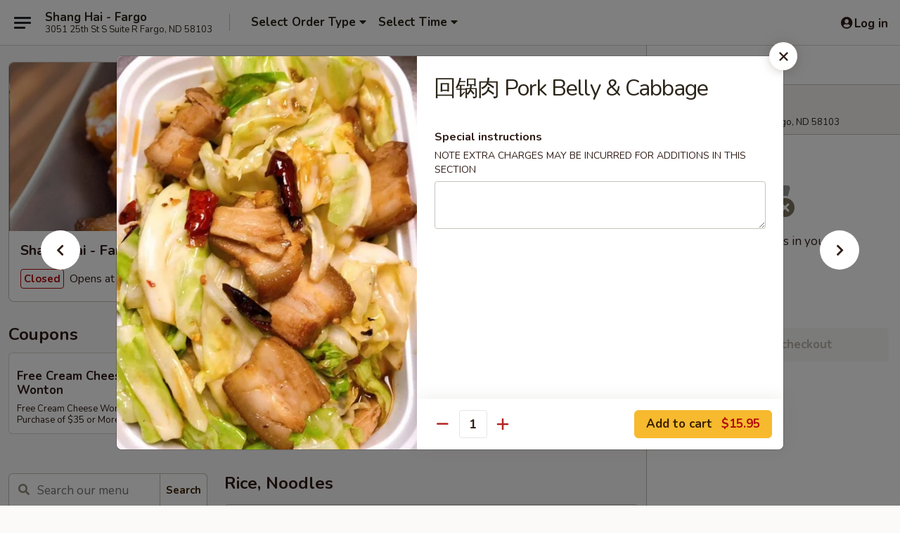

--- FILE ---
content_type: text/html; charset=UTF-8
request_url: https://www.shanghaifargond.com/shanghaifargond/?form=menuitem&id=2527638&mid=15904&cid=264840&itemsid=2008993,2008994,2527629,2527630,2008995,2008996,2008997,2527628,2008998,2009002,2009000,2009001,2008999,2009003,2773701,2009004,2009005,2009006,2527624,2527625,2009007,2009008,2009009,2527611,2009010,2009012,2009013,2527612,2009015,2444732,2444733,2661903,2444735,2009018,2332243,2332242,2009016,2527637,2527638,2527640,2527641,2527642,2527644,2527643&unavailableitemids=1516462,1516466,1516468,1516469,1516470,1516471,1516476,1516478,1516480,1516483,1516485,1516486,1516487,1516488,1516489,1516490,1516491,1516493,1516496,1516498,1516499,1516500,2424487,2424488,2424489
body_size: 1914
content:
<div class="modal-body add_menu_with_image menu-item-container
	menu-item-with-image-container  "
			 data-menu-item-id="2527638" data-cart-uid=""
	>
	<nav class="sideNav d-none d-md-block ">
			<a
			href="https://www.shanghaifargond.com/order/authentic-chinese/new-dishes/-braised-chicken-meatballs"
			class="sideNavItem sideNavItemLeft"
			title="小狮子头 Braised Lion Meatballs"
			data-target="#add_menu_item" role="button"
			data-load-menu-item="2527637"
			data-category-id="264840"
			data-change-url-on-click="https://www.shanghaifargond.com/order/authentic-chinese/new-dishes/-braised-chicken-meatballs"
			data-change-url-group="menuitem"
		>
			<span class="sideArrow">
	<i
		class="eds_icon fas fa-fw fa-chevron-left"
		style="font-family: &quot;Font Awesome 5 Pro&quot;; "	></i>

	</span>
			<span class="sideText"></span>
		</a>
				<a
			href="https://www.shanghaifargond.com/order/authentic-chinese/new-dishes/-sauteed-chinese-bamboo-w-pork"
			class="sideNavItem sideNavItemRight"
			title="笋炒肉 Sauteed Chinese Bamboo w. Pork"
			data-target="#add_menu_item" role="button"
			data-load-menu-item="2527640"
			data-category-id="264840"
			data-change-url-on-click="https://www.shanghaifargond.com/order/authentic-chinese/new-dishes/-sauteed-chinese-bamboo-w-pork"
			data-change-url-group="menuitem"
		>
			<span class="sideArrow">
	<i
		class="eds_icon fas fa-fw fa-chevron-right"
		style="font-family: &quot;Font Awesome 5 Pro&quot;; "	></i>

	</span>
			<span class="sideText"></span>
		</a>
		</nav>
	<button class="close" type="button" data-bs-dismiss="modal"></button>
		<form id="menuItemForm" method="post" action="">
		<div class="addmenu_wrapper">
			<div class="addmenu_wrapper_content css-scroll">
									<figure class="menu_pic" role="none">
						<img src="https://imagedelivery.net/9lr8zq_Jvl7h6OFWqEi9IA/6e27d47a-f4e4-488a-a20a-d3379a771e00/public" alt="回锅肉 Pork Belly &amp; Cabbage">
					</figure>
								<h4 id="item_name">回锅肉 Pork Belly & Cabbage</h4>
				<script>
				$(() => {
					if ('IntersectionObserver' in window) {
						const observer = new IntersectionObserver( 
							([e]) => e.target.classList.toggle('is-pinned', e.intersectionRatio < 1),
							{ threshold: 1 }
						);
						observer.observe(document.querySelector('#item_name'));
					}
				});
				</script>
				<div class="title">
										<p>
																							</p>
														</div>
								<div id="menu-item-errors-alert" class="alert alert-danger clearfix" style="display:none;">
					<div class="alert-icon">
						<img src="/web/default4.0/images/alert.svg" alt="alert">
					</div>
					<div id="menu-item-errors">

					</div>
				</div>
										<div class="extra_menuoption">
							<ul>
								<li class=" menu-item-price" style="display:none;">
		<div class="title-and-price">
						<input
				class="itemPrice css-checkbox"
								name="MENU_ITEM_PRICE"
				type="radio"
				id="MENU_ITEM_PRICE_3758133"
				value="3758133"
				checked="checked"			/>
			<label for="MENU_ITEM_PRICE_3758133" class="css-label w-100 px-4 py-2p5">
				<a class="flex-fill" href="javascript:void(0)" >
					Price				</a>
				<span class="price">$15.95</span>
			</label>
		</div>
	</li>
								</ul>
						</div>
																		<div class="oth_menuoption">
						
													<div class="form-group">
								<label for="item_special_instructions" id="special_instructions_label">Special instructions </label>
								<p class="description">NOTE EXTRA CHARGES MAY BE INCURRED FOR ADDITIONS IN THIS SECTION</p>								<textarea class="mb10 form-control" name="param_special~instructions_s_n_500" id="item_special_instructions" maxlength="500"  onchange="scheduleSaveItemPreview();"></textarea>
							</div>
											</div>
									<input type="hidden" name="category_name" value="New Dishes" />
				<input type="hidden" name="category_id" value="264840" />
				<input type="hidden" id="min_required" name="min_required" value="1" />
								<input type="hidden" id="max_available" name="max_available" value="" />
				<input type="hidden" id="min_type" name="min_type" value="0" />
							</div>
		</div>
					<div class="modal-btn">
				<div class="d-flex justify-content-between pwa-pb-sm-down">
											<div class="qty_input">
							<span class="decrement_qty"></span>
							<label class="sr-only" for="menu-item-quantity">Quantity</label>
														<input type="number" class="qty_input" max="100" maxlength="3" name="quantity" id="menu-item-quantity" value="1" pattern="(?!0+)\d+" data-jquery-mask="000" onchange="scheduleSaveItemPreview();" />
							<span class="increment_qty"></span>
						</div>
										
					<button
						type="button"
						class="form-submit btn btn-primary loadable-content"
						id="addToCartButton"
												onclick="addOrUpdateItemToCart('2527638', null)"
																	>
																			<span>Add to cart</span>
							<strong class="price add-to-cart-price-total">$15.95</strong>
																	</button>
				</div>
			</div>
			</form>
		<script>
			{
					gtag('event', 'view_item', {"currency":"USD","value":15.95,"items":[{"item_id":"2527638","item_name":"\u56de\u9505\u8089 Pork Belly & Cabbage","affiliation":"Shang Hai -  Fargo","price":15.95,"quantity":1}]});
				}		</script>
	</div>


--- FILE ---
content_type: text/html; charset=utf-8
request_url: https://www.google.com/recaptcha/api2/anchor?ar=1&k=6LeS6lMUAAAAADOPnBKluMb49PS1NyzPT1kR87Re&co=aHR0cHM6Ly93d3cuc2hhbmdoYWlmYXJnb25kLmNvbTo0NDM.&hl=en&v=PoyoqOPhxBO7pBk68S4YbpHZ&size=invisible&anchor-ms=20000&execute-ms=30000&cb=lyittpz51072
body_size: 49517
content:
<!DOCTYPE HTML><html dir="ltr" lang="en"><head><meta http-equiv="Content-Type" content="text/html; charset=UTF-8">
<meta http-equiv="X-UA-Compatible" content="IE=edge">
<title>reCAPTCHA</title>
<style type="text/css">
/* cyrillic-ext */
@font-face {
  font-family: 'Roboto';
  font-style: normal;
  font-weight: 400;
  font-stretch: 100%;
  src: url(//fonts.gstatic.com/s/roboto/v48/KFO7CnqEu92Fr1ME7kSn66aGLdTylUAMa3GUBHMdazTgWw.woff2) format('woff2');
  unicode-range: U+0460-052F, U+1C80-1C8A, U+20B4, U+2DE0-2DFF, U+A640-A69F, U+FE2E-FE2F;
}
/* cyrillic */
@font-face {
  font-family: 'Roboto';
  font-style: normal;
  font-weight: 400;
  font-stretch: 100%;
  src: url(//fonts.gstatic.com/s/roboto/v48/KFO7CnqEu92Fr1ME7kSn66aGLdTylUAMa3iUBHMdazTgWw.woff2) format('woff2');
  unicode-range: U+0301, U+0400-045F, U+0490-0491, U+04B0-04B1, U+2116;
}
/* greek-ext */
@font-face {
  font-family: 'Roboto';
  font-style: normal;
  font-weight: 400;
  font-stretch: 100%;
  src: url(//fonts.gstatic.com/s/roboto/v48/KFO7CnqEu92Fr1ME7kSn66aGLdTylUAMa3CUBHMdazTgWw.woff2) format('woff2');
  unicode-range: U+1F00-1FFF;
}
/* greek */
@font-face {
  font-family: 'Roboto';
  font-style: normal;
  font-weight: 400;
  font-stretch: 100%;
  src: url(//fonts.gstatic.com/s/roboto/v48/KFO7CnqEu92Fr1ME7kSn66aGLdTylUAMa3-UBHMdazTgWw.woff2) format('woff2');
  unicode-range: U+0370-0377, U+037A-037F, U+0384-038A, U+038C, U+038E-03A1, U+03A3-03FF;
}
/* math */
@font-face {
  font-family: 'Roboto';
  font-style: normal;
  font-weight: 400;
  font-stretch: 100%;
  src: url(//fonts.gstatic.com/s/roboto/v48/KFO7CnqEu92Fr1ME7kSn66aGLdTylUAMawCUBHMdazTgWw.woff2) format('woff2');
  unicode-range: U+0302-0303, U+0305, U+0307-0308, U+0310, U+0312, U+0315, U+031A, U+0326-0327, U+032C, U+032F-0330, U+0332-0333, U+0338, U+033A, U+0346, U+034D, U+0391-03A1, U+03A3-03A9, U+03B1-03C9, U+03D1, U+03D5-03D6, U+03F0-03F1, U+03F4-03F5, U+2016-2017, U+2034-2038, U+203C, U+2040, U+2043, U+2047, U+2050, U+2057, U+205F, U+2070-2071, U+2074-208E, U+2090-209C, U+20D0-20DC, U+20E1, U+20E5-20EF, U+2100-2112, U+2114-2115, U+2117-2121, U+2123-214F, U+2190, U+2192, U+2194-21AE, U+21B0-21E5, U+21F1-21F2, U+21F4-2211, U+2213-2214, U+2216-22FF, U+2308-230B, U+2310, U+2319, U+231C-2321, U+2336-237A, U+237C, U+2395, U+239B-23B7, U+23D0, U+23DC-23E1, U+2474-2475, U+25AF, U+25B3, U+25B7, U+25BD, U+25C1, U+25CA, U+25CC, U+25FB, U+266D-266F, U+27C0-27FF, U+2900-2AFF, U+2B0E-2B11, U+2B30-2B4C, U+2BFE, U+3030, U+FF5B, U+FF5D, U+1D400-1D7FF, U+1EE00-1EEFF;
}
/* symbols */
@font-face {
  font-family: 'Roboto';
  font-style: normal;
  font-weight: 400;
  font-stretch: 100%;
  src: url(//fonts.gstatic.com/s/roboto/v48/KFO7CnqEu92Fr1ME7kSn66aGLdTylUAMaxKUBHMdazTgWw.woff2) format('woff2');
  unicode-range: U+0001-000C, U+000E-001F, U+007F-009F, U+20DD-20E0, U+20E2-20E4, U+2150-218F, U+2190, U+2192, U+2194-2199, U+21AF, U+21E6-21F0, U+21F3, U+2218-2219, U+2299, U+22C4-22C6, U+2300-243F, U+2440-244A, U+2460-24FF, U+25A0-27BF, U+2800-28FF, U+2921-2922, U+2981, U+29BF, U+29EB, U+2B00-2BFF, U+4DC0-4DFF, U+FFF9-FFFB, U+10140-1018E, U+10190-1019C, U+101A0, U+101D0-101FD, U+102E0-102FB, U+10E60-10E7E, U+1D2C0-1D2D3, U+1D2E0-1D37F, U+1F000-1F0FF, U+1F100-1F1AD, U+1F1E6-1F1FF, U+1F30D-1F30F, U+1F315, U+1F31C, U+1F31E, U+1F320-1F32C, U+1F336, U+1F378, U+1F37D, U+1F382, U+1F393-1F39F, U+1F3A7-1F3A8, U+1F3AC-1F3AF, U+1F3C2, U+1F3C4-1F3C6, U+1F3CA-1F3CE, U+1F3D4-1F3E0, U+1F3ED, U+1F3F1-1F3F3, U+1F3F5-1F3F7, U+1F408, U+1F415, U+1F41F, U+1F426, U+1F43F, U+1F441-1F442, U+1F444, U+1F446-1F449, U+1F44C-1F44E, U+1F453, U+1F46A, U+1F47D, U+1F4A3, U+1F4B0, U+1F4B3, U+1F4B9, U+1F4BB, U+1F4BF, U+1F4C8-1F4CB, U+1F4D6, U+1F4DA, U+1F4DF, U+1F4E3-1F4E6, U+1F4EA-1F4ED, U+1F4F7, U+1F4F9-1F4FB, U+1F4FD-1F4FE, U+1F503, U+1F507-1F50B, U+1F50D, U+1F512-1F513, U+1F53E-1F54A, U+1F54F-1F5FA, U+1F610, U+1F650-1F67F, U+1F687, U+1F68D, U+1F691, U+1F694, U+1F698, U+1F6AD, U+1F6B2, U+1F6B9-1F6BA, U+1F6BC, U+1F6C6-1F6CF, U+1F6D3-1F6D7, U+1F6E0-1F6EA, U+1F6F0-1F6F3, U+1F6F7-1F6FC, U+1F700-1F7FF, U+1F800-1F80B, U+1F810-1F847, U+1F850-1F859, U+1F860-1F887, U+1F890-1F8AD, U+1F8B0-1F8BB, U+1F8C0-1F8C1, U+1F900-1F90B, U+1F93B, U+1F946, U+1F984, U+1F996, U+1F9E9, U+1FA00-1FA6F, U+1FA70-1FA7C, U+1FA80-1FA89, U+1FA8F-1FAC6, U+1FACE-1FADC, U+1FADF-1FAE9, U+1FAF0-1FAF8, U+1FB00-1FBFF;
}
/* vietnamese */
@font-face {
  font-family: 'Roboto';
  font-style: normal;
  font-weight: 400;
  font-stretch: 100%;
  src: url(//fonts.gstatic.com/s/roboto/v48/KFO7CnqEu92Fr1ME7kSn66aGLdTylUAMa3OUBHMdazTgWw.woff2) format('woff2');
  unicode-range: U+0102-0103, U+0110-0111, U+0128-0129, U+0168-0169, U+01A0-01A1, U+01AF-01B0, U+0300-0301, U+0303-0304, U+0308-0309, U+0323, U+0329, U+1EA0-1EF9, U+20AB;
}
/* latin-ext */
@font-face {
  font-family: 'Roboto';
  font-style: normal;
  font-weight: 400;
  font-stretch: 100%;
  src: url(//fonts.gstatic.com/s/roboto/v48/KFO7CnqEu92Fr1ME7kSn66aGLdTylUAMa3KUBHMdazTgWw.woff2) format('woff2');
  unicode-range: U+0100-02BA, U+02BD-02C5, U+02C7-02CC, U+02CE-02D7, U+02DD-02FF, U+0304, U+0308, U+0329, U+1D00-1DBF, U+1E00-1E9F, U+1EF2-1EFF, U+2020, U+20A0-20AB, U+20AD-20C0, U+2113, U+2C60-2C7F, U+A720-A7FF;
}
/* latin */
@font-face {
  font-family: 'Roboto';
  font-style: normal;
  font-weight: 400;
  font-stretch: 100%;
  src: url(//fonts.gstatic.com/s/roboto/v48/KFO7CnqEu92Fr1ME7kSn66aGLdTylUAMa3yUBHMdazQ.woff2) format('woff2');
  unicode-range: U+0000-00FF, U+0131, U+0152-0153, U+02BB-02BC, U+02C6, U+02DA, U+02DC, U+0304, U+0308, U+0329, U+2000-206F, U+20AC, U+2122, U+2191, U+2193, U+2212, U+2215, U+FEFF, U+FFFD;
}
/* cyrillic-ext */
@font-face {
  font-family: 'Roboto';
  font-style: normal;
  font-weight: 500;
  font-stretch: 100%;
  src: url(//fonts.gstatic.com/s/roboto/v48/KFO7CnqEu92Fr1ME7kSn66aGLdTylUAMa3GUBHMdazTgWw.woff2) format('woff2');
  unicode-range: U+0460-052F, U+1C80-1C8A, U+20B4, U+2DE0-2DFF, U+A640-A69F, U+FE2E-FE2F;
}
/* cyrillic */
@font-face {
  font-family: 'Roboto';
  font-style: normal;
  font-weight: 500;
  font-stretch: 100%;
  src: url(//fonts.gstatic.com/s/roboto/v48/KFO7CnqEu92Fr1ME7kSn66aGLdTylUAMa3iUBHMdazTgWw.woff2) format('woff2');
  unicode-range: U+0301, U+0400-045F, U+0490-0491, U+04B0-04B1, U+2116;
}
/* greek-ext */
@font-face {
  font-family: 'Roboto';
  font-style: normal;
  font-weight: 500;
  font-stretch: 100%;
  src: url(//fonts.gstatic.com/s/roboto/v48/KFO7CnqEu92Fr1ME7kSn66aGLdTylUAMa3CUBHMdazTgWw.woff2) format('woff2');
  unicode-range: U+1F00-1FFF;
}
/* greek */
@font-face {
  font-family: 'Roboto';
  font-style: normal;
  font-weight: 500;
  font-stretch: 100%;
  src: url(//fonts.gstatic.com/s/roboto/v48/KFO7CnqEu92Fr1ME7kSn66aGLdTylUAMa3-UBHMdazTgWw.woff2) format('woff2');
  unicode-range: U+0370-0377, U+037A-037F, U+0384-038A, U+038C, U+038E-03A1, U+03A3-03FF;
}
/* math */
@font-face {
  font-family: 'Roboto';
  font-style: normal;
  font-weight: 500;
  font-stretch: 100%;
  src: url(//fonts.gstatic.com/s/roboto/v48/KFO7CnqEu92Fr1ME7kSn66aGLdTylUAMawCUBHMdazTgWw.woff2) format('woff2');
  unicode-range: U+0302-0303, U+0305, U+0307-0308, U+0310, U+0312, U+0315, U+031A, U+0326-0327, U+032C, U+032F-0330, U+0332-0333, U+0338, U+033A, U+0346, U+034D, U+0391-03A1, U+03A3-03A9, U+03B1-03C9, U+03D1, U+03D5-03D6, U+03F0-03F1, U+03F4-03F5, U+2016-2017, U+2034-2038, U+203C, U+2040, U+2043, U+2047, U+2050, U+2057, U+205F, U+2070-2071, U+2074-208E, U+2090-209C, U+20D0-20DC, U+20E1, U+20E5-20EF, U+2100-2112, U+2114-2115, U+2117-2121, U+2123-214F, U+2190, U+2192, U+2194-21AE, U+21B0-21E5, U+21F1-21F2, U+21F4-2211, U+2213-2214, U+2216-22FF, U+2308-230B, U+2310, U+2319, U+231C-2321, U+2336-237A, U+237C, U+2395, U+239B-23B7, U+23D0, U+23DC-23E1, U+2474-2475, U+25AF, U+25B3, U+25B7, U+25BD, U+25C1, U+25CA, U+25CC, U+25FB, U+266D-266F, U+27C0-27FF, U+2900-2AFF, U+2B0E-2B11, U+2B30-2B4C, U+2BFE, U+3030, U+FF5B, U+FF5D, U+1D400-1D7FF, U+1EE00-1EEFF;
}
/* symbols */
@font-face {
  font-family: 'Roboto';
  font-style: normal;
  font-weight: 500;
  font-stretch: 100%;
  src: url(//fonts.gstatic.com/s/roboto/v48/KFO7CnqEu92Fr1ME7kSn66aGLdTylUAMaxKUBHMdazTgWw.woff2) format('woff2');
  unicode-range: U+0001-000C, U+000E-001F, U+007F-009F, U+20DD-20E0, U+20E2-20E4, U+2150-218F, U+2190, U+2192, U+2194-2199, U+21AF, U+21E6-21F0, U+21F3, U+2218-2219, U+2299, U+22C4-22C6, U+2300-243F, U+2440-244A, U+2460-24FF, U+25A0-27BF, U+2800-28FF, U+2921-2922, U+2981, U+29BF, U+29EB, U+2B00-2BFF, U+4DC0-4DFF, U+FFF9-FFFB, U+10140-1018E, U+10190-1019C, U+101A0, U+101D0-101FD, U+102E0-102FB, U+10E60-10E7E, U+1D2C0-1D2D3, U+1D2E0-1D37F, U+1F000-1F0FF, U+1F100-1F1AD, U+1F1E6-1F1FF, U+1F30D-1F30F, U+1F315, U+1F31C, U+1F31E, U+1F320-1F32C, U+1F336, U+1F378, U+1F37D, U+1F382, U+1F393-1F39F, U+1F3A7-1F3A8, U+1F3AC-1F3AF, U+1F3C2, U+1F3C4-1F3C6, U+1F3CA-1F3CE, U+1F3D4-1F3E0, U+1F3ED, U+1F3F1-1F3F3, U+1F3F5-1F3F7, U+1F408, U+1F415, U+1F41F, U+1F426, U+1F43F, U+1F441-1F442, U+1F444, U+1F446-1F449, U+1F44C-1F44E, U+1F453, U+1F46A, U+1F47D, U+1F4A3, U+1F4B0, U+1F4B3, U+1F4B9, U+1F4BB, U+1F4BF, U+1F4C8-1F4CB, U+1F4D6, U+1F4DA, U+1F4DF, U+1F4E3-1F4E6, U+1F4EA-1F4ED, U+1F4F7, U+1F4F9-1F4FB, U+1F4FD-1F4FE, U+1F503, U+1F507-1F50B, U+1F50D, U+1F512-1F513, U+1F53E-1F54A, U+1F54F-1F5FA, U+1F610, U+1F650-1F67F, U+1F687, U+1F68D, U+1F691, U+1F694, U+1F698, U+1F6AD, U+1F6B2, U+1F6B9-1F6BA, U+1F6BC, U+1F6C6-1F6CF, U+1F6D3-1F6D7, U+1F6E0-1F6EA, U+1F6F0-1F6F3, U+1F6F7-1F6FC, U+1F700-1F7FF, U+1F800-1F80B, U+1F810-1F847, U+1F850-1F859, U+1F860-1F887, U+1F890-1F8AD, U+1F8B0-1F8BB, U+1F8C0-1F8C1, U+1F900-1F90B, U+1F93B, U+1F946, U+1F984, U+1F996, U+1F9E9, U+1FA00-1FA6F, U+1FA70-1FA7C, U+1FA80-1FA89, U+1FA8F-1FAC6, U+1FACE-1FADC, U+1FADF-1FAE9, U+1FAF0-1FAF8, U+1FB00-1FBFF;
}
/* vietnamese */
@font-face {
  font-family: 'Roboto';
  font-style: normal;
  font-weight: 500;
  font-stretch: 100%;
  src: url(//fonts.gstatic.com/s/roboto/v48/KFO7CnqEu92Fr1ME7kSn66aGLdTylUAMa3OUBHMdazTgWw.woff2) format('woff2');
  unicode-range: U+0102-0103, U+0110-0111, U+0128-0129, U+0168-0169, U+01A0-01A1, U+01AF-01B0, U+0300-0301, U+0303-0304, U+0308-0309, U+0323, U+0329, U+1EA0-1EF9, U+20AB;
}
/* latin-ext */
@font-face {
  font-family: 'Roboto';
  font-style: normal;
  font-weight: 500;
  font-stretch: 100%;
  src: url(//fonts.gstatic.com/s/roboto/v48/KFO7CnqEu92Fr1ME7kSn66aGLdTylUAMa3KUBHMdazTgWw.woff2) format('woff2');
  unicode-range: U+0100-02BA, U+02BD-02C5, U+02C7-02CC, U+02CE-02D7, U+02DD-02FF, U+0304, U+0308, U+0329, U+1D00-1DBF, U+1E00-1E9F, U+1EF2-1EFF, U+2020, U+20A0-20AB, U+20AD-20C0, U+2113, U+2C60-2C7F, U+A720-A7FF;
}
/* latin */
@font-face {
  font-family: 'Roboto';
  font-style: normal;
  font-weight: 500;
  font-stretch: 100%;
  src: url(//fonts.gstatic.com/s/roboto/v48/KFO7CnqEu92Fr1ME7kSn66aGLdTylUAMa3yUBHMdazQ.woff2) format('woff2');
  unicode-range: U+0000-00FF, U+0131, U+0152-0153, U+02BB-02BC, U+02C6, U+02DA, U+02DC, U+0304, U+0308, U+0329, U+2000-206F, U+20AC, U+2122, U+2191, U+2193, U+2212, U+2215, U+FEFF, U+FFFD;
}
/* cyrillic-ext */
@font-face {
  font-family: 'Roboto';
  font-style: normal;
  font-weight: 900;
  font-stretch: 100%;
  src: url(//fonts.gstatic.com/s/roboto/v48/KFO7CnqEu92Fr1ME7kSn66aGLdTylUAMa3GUBHMdazTgWw.woff2) format('woff2');
  unicode-range: U+0460-052F, U+1C80-1C8A, U+20B4, U+2DE0-2DFF, U+A640-A69F, U+FE2E-FE2F;
}
/* cyrillic */
@font-face {
  font-family: 'Roboto';
  font-style: normal;
  font-weight: 900;
  font-stretch: 100%;
  src: url(//fonts.gstatic.com/s/roboto/v48/KFO7CnqEu92Fr1ME7kSn66aGLdTylUAMa3iUBHMdazTgWw.woff2) format('woff2');
  unicode-range: U+0301, U+0400-045F, U+0490-0491, U+04B0-04B1, U+2116;
}
/* greek-ext */
@font-face {
  font-family: 'Roboto';
  font-style: normal;
  font-weight: 900;
  font-stretch: 100%;
  src: url(//fonts.gstatic.com/s/roboto/v48/KFO7CnqEu92Fr1ME7kSn66aGLdTylUAMa3CUBHMdazTgWw.woff2) format('woff2');
  unicode-range: U+1F00-1FFF;
}
/* greek */
@font-face {
  font-family: 'Roboto';
  font-style: normal;
  font-weight: 900;
  font-stretch: 100%;
  src: url(//fonts.gstatic.com/s/roboto/v48/KFO7CnqEu92Fr1ME7kSn66aGLdTylUAMa3-UBHMdazTgWw.woff2) format('woff2');
  unicode-range: U+0370-0377, U+037A-037F, U+0384-038A, U+038C, U+038E-03A1, U+03A3-03FF;
}
/* math */
@font-face {
  font-family: 'Roboto';
  font-style: normal;
  font-weight: 900;
  font-stretch: 100%;
  src: url(//fonts.gstatic.com/s/roboto/v48/KFO7CnqEu92Fr1ME7kSn66aGLdTylUAMawCUBHMdazTgWw.woff2) format('woff2');
  unicode-range: U+0302-0303, U+0305, U+0307-0308, U+0310, U+0312, U+0315, U+031A, U+0326-0327, U+032C, U+032F-0330, U+0332-0333, U+0338, U+033A, U+0346, U+034D, U+0391-03A1, U+03A3-03A9, U+03B1-03C9, U+03D1, U+03D5-03D6, U+03F0-03F1, U+03F4-03F5, U+2016-2017, U+2034-2038, U+203C, U+2040, U+2043, U+2047, U+2050, U+2057, U+205F, U+2070-2071, U+2074-208E, U+2090-209C, U+20D0-20DC, U+20E1, U+20E5-20EF, U+2100-2112, U+2114-2115, U+2117-2121, U+2123-214F, U+2190, U+2192, U+2194-21AE, U+21B0-21E5, U+21F1-21F2, U+21F4-2211, U+2213-2214, U+2216-22FF, U+2308-230B, U+2310, U+2319, U+231C-2321, U+2336-237A, U+237C, U+2395, U+239B-23B7, U+23D0, U+23DC-23E1, U+2474-2475, U+25AF, U+25B3, U+25B7, U+25BD, U+25C1, U+25CA, U+25CC, U+25FB, U+266D-266F, U+27C0-27FF, U+2900-2AFF, U+2B0E-2B11, U+2B30-2B4C, U+2BFE, U+3030, U+FF5B, U+FF5D, U+1D400-1D7FF, U+1EE00-1EEFF;
}
/* symbols */
@font-face {
  font-family: 'Roboto';
  font-style: normal;
  font-weight: 900;
  font-stretch: 100%;
  src: url(//fonts.gstatic.com/s/roboto/v48/KFO7CnqEu92Fr1ME7kSn66aGLdTylUAMaxKUBHMdazTgWw.woff2) format('woff2');
  unicode-range: U+0001-000C, U+000E-001F, U+007F-009F, U+20DD-20E0, U+20E2-20E4, U+2150-218F, U+2190, U+2192, U+2194-2199, U+21AF, U+21E6-21F0, U+21F3, U+2218-2219, U+2299, U+22C4-22C6, U+2300-243F, U+2440-244A, U+2460-24FF, U+25A0-27BF, U+2800-28FF, U+2921-2922, U+2981, U+29BF, U+29EB, U+2B00-2BFF, U+4DC0-4DFF, U+FFF9-FFFB, U+10140-1018E, U+10190-1019C, U+101A0, U+101D0-101FD, U+102E0-102FB, U+10E60-10E7E, U+1D2C0-1D2D3, U+1D2E0-1D37F, U+1F000-1F0FF, U+1F100-1F1AD, U+1F1E6-1F1FF, U+1F30D-1F30F, U+1F315, U+1F31C, U+1F31E, U+1F320-1F32C, U+1F336, U+1F378, U+1F37D, U+1F382, U+1F393-1F39F, U+1F3A7-1F3A8, U+1F3AC-1F3AF, U+1F3C2, U+1F3C4-1F3C6, U+1F3CA-1F3CE, U+1F3D4-1F3E0, U+1F3ED, U+1F3F1-1F3F3, U+1F3F5-1F3F7, U+1F408, U+1F415, U+1F41F, U+1F426, U+1F43F, U+1F441-1F442, U+1F444, U+1F446-1F449, U+1F44C-1F44E, U+1F453, U+1F46A, U+1F47D, U+1F4A3, U+1F4B0, U+1F4B3, U+1F4B9, U+1F4BB, U+1F4BF, U+1F4C8-1F4CB, U+1F4D6, U+1F4DA, U+1F4DF, U+1F4E3-1F4E6, U+1F4EA-1F4ED, U+1F4F7, U+1F4F9-1F4FB, U+1F4FD-1F4FE, U+1F503, U+1F507-1F50B, U+1F50D, U+1F512-1F513, U+1F53E-1F54A, U+1F54F-1F5FA, U+1F610, U+1F650-1F67F, U+1F687, U+1F68D, U+1F691, U+1F694, U+1F698, U+1F6AD, U+1F6B2, U+1F6B9-1F6BA, U+1F6BC, U+1F6C6-1F6CF, U+1F6D3-1F6D7, U+1F6E0-1F6EA, U+1F6F0-1F6F3, U+1F6F7-1F6FC, U+1F700-1F7FF, U+1F800-1F80B, U+1F810-1F847, U+1F850-1F859, U+1F860-1F887, U+1F890-1F8AD, U+1F8B0-1F8BB, U+1F8C0-1F8C1, U+1F900-1F90B, U+1F93B, U+1F946, U+1F984, U+1F996, U+1F9E9, U+1FA00-1FA6F, U+1FA70-1FA7C, U+1FA80-1FA89, U+1FA8F-1FAC6, U+1FACE-1FADC, U+1FADF-1FAE9, U+1FAF0-1FAF8, U+1FB00-1FBFF;
}
/* vietnamese */
@font-face {
  font-family: 'Roboto';
  font-style: normal;
  font-weight: 900;
  font-stretch: 100%;
  src: url(//fonts.gstatic.com/s/roboto/v48/KFO7CnqEu92Fr1ME7kSn66aGLdTylUAMa3OUBHMdazTgWw.woff2) format('woff2');
  unicode-range: U+0102-0103, U+0110-0111, U+0128-0129, U+0168-0169, U+01A0-01A1, U+01AF-01B0, U+0300-0301, U+0303-0304, U+0308-0309, U+0323, U+0329, U+1EA0-1EF9, U+20AB;
}
/* latin-ext */
@font-face {
  font-family: 'Roboto';
  font-style: normal;
  font-weight: 900;
  font-stretch: 100%;
  src: url(//fonts.gstatic.com/s/roboto/v48/KFO7CnqEu92Fr1ME7kSn66aGLdTylUAMa3KUBHMdazTgWw.woff2) format('woff2');
  unicode-range: U+0100-02BA, U+02BD-02C5, U+02C7-02CC, U+02CE-02D7, U+02DD-02FF, U+0304, U+0308, U+0329, U+1D00-1DBF, U+1E00-1E9F, U+1EF2-1EFF, U+2020, U+20A0-20AB, U+20AD-20C0, U+2113, U+2C60-2C7F, U+A720-A7FF;
}
/* latin */
@font-face {
  font-family: 'Roboto';
  font-style: normal;
  font-weight: 900;
  font-stretch: 100%;
  src: url(//fonts.gstatic.com/s/roboto/v48/KFO7CnqEu92Fr1ME7kSn66aGLdTylUAMa3yUBHMdazQ.woff2) format('woff2');
  unicode-range: U+0000-00FF, U+0131, U+0152-0153, U+02BB-02BC, U+02C6, U+02DA, U+02DC, U+0304, U+0308, U+0329, U+2000-206F, U+20AC, U+2122, U+2191, U+2193, U+2212, U+2215, U+FEFF, U+FFFD;
}

</style>
<link rel="stylesheet" type="text/css" href="https://www.gstatic.com/recaptcha/releases/PoyoqOPhxBO7pBk68S4YbpHZ/styles__ltr.css">
<script nonce="uMK3FZf4se_I3c3G7P3Xhg" type="text/javascript">window['__recaptcha_api'] = 'https://www.google.com/recaptcha/api2/';</script>
<script type="text/javascript" src="https://www.gstatic.com/recaptcha/releases/PoyoqOPhxBO7pBk68S4YbpHZ/recaptcha__en.js" nonce="uMK3FZf4se_I3c3G7P3Xhg">
      
    </script></head>
<body><div id="rc-anchor-alert" class="rc-anchor-alert"></div>
<input type="hidden" id="recaptcha-token" value="[base64]">
<script type="text/javascript" nonce="uMK3FZf4se_I3c3G7P3Xhg">
      recaptcha.anchor.Main.init("[\x22ainput\x22,[\x22bgdata\x22,\x22\x22,\[base64]/[base64]/[base64]/[base64]/[base64]/UltsKytdPUU6KEU8MjA0OD9SW2wrK109RT4+NnwxOTI6KChFJjY0NTEyKT09NTUyOTYmJk0rMTxjLmxlbmd0aCYmKGMuY2hhckNvZGVBdChNKzEpJjY0NTEyKT09NTYzMjA/[base64]/[base64]/[base64]/[base64]/[base64]/[base64]/[base64]\x22,\[base64]\x22,\[base64]/[base64]/[base64]/[base64]/DlyrDsQrCq8OjwpsqPy3DkXPDqMKlQ8Ouw4M+w4kcw6TCrsOiwr5zUB/CnQ9KQSMcwofDo8K5FsOZwq/Chz5ZwpYzAzfDsMO4QMOqPMK4esKDw5zCmHFbw5vCpsKqwr5wwozCuUnDksKicMO2w5h1wqjCmyLCsVpbYTrCgsKHw75kUE/Cn0/[base64]/wogMw4FQw7Q7w6NESyHConUJKcOow4/CgsOJTMKTVDzDklEDw4khwrTCqcOncUt5w7nDqMKJFXDDtcKYw67Cl0DDssOVwrkOHcONw6BvRgjCr8K6wpjDkhDCuw/DqsOiHGXCs8O1dUPDiMOtw6EAwpnCrQV+w6bCsnbDhh3DocOVw5TCkGQJw6TDpsKcw7DDg1TChsKDw73DrsO8W8K3FSw7FMOfdlltLH8yw48lw7TDgCvCq0rDsMOtOS/DizLCtMOgJsKtwojCiMO2wrAPwrDDo1nCnFQHflEpw5fDsjLDocOPw67ClMKpWMO+w6MgDBxuwoMyKnNsOA5hKcOYAT/DkMK7TQgkwqAdw4/Ds8KAXsKsbCnChmt5w5s/GkbCmEYxc8O4wofCl2HCvkh4Y8KvfTlwwr/DglQ0w68CHcKZwo7CucOGHMODw5zCm1rDkm9ew6BdwqvDq8OTwphqMMKpw7rDrcKPw6cYKMKxZMKoenLChm/CocOcw4hffcOiBcKfw5MFAMKqw7TCiHkAw6/DjBHDmhkuGydaw44dUsKKw4nDlHzDr8KKwqPDvjEqKMOzWMKzPVDDoAXChUM/[base64]/[base64]/worDqMK2w73DkU7Cp27CvDxvE8K1RMKKBynDj8Orw7JHw4kOYhrCpgvCrMKuwpvCjsKKworDs8K1wojCrUzDvCIwIwHCrgxCw63DsMObJUsQPiBbw4XCqMOHw7MvZcO8WMOkKmsfwpPDg8O3wpzDlcKPbC/DgsKKw45zwr3CjxI3AcK8w4FtCkLCo8K1T8OVBX/CvUk/[base64]/DiFTCosKQKlYFw5E8OMKkw5BUMnvCrU/Cp3wAwrrDswzDvE7CgcKqQMOUwrN9w7bCiEvCkD/Do8K8CAXDisONZcK4w6/DhVttC23CjsO7ZXjCgTJiw4PDh8KLDj7CgsOow58WwqRbFMKDBsKRfF3CmHrCrBErwoAFR0HCo8KNw4rCnMOsw6bDm8KHw4Ivwow4wo7Co8Ktwr7CicOtw5sKw7/Cgg/DnjYnw4/CsMKswq/CmsOfwoLChcOuGXfDj8OrZWhVLsKMAMO/CxfCuMOWw4djw7rDpsODwpnDn0pZQMOcQMKPwqLCoMO+ET3CmjVmw4PDgcKTwqvDh8KAwqkiw44Gwr3DrsOHw5vDlMKJJsKPTiLDs8KBEMKqdEjDgcKyOk3CkMOfHEXDg8KwTsOQN8Oqwrw4wqkPwr1Fwp/DmRvCosOqfcK0w4jDmgfDtAUhVwzCtkM1fHLDoj7CpknDsRDChsKew6hPw5rCo8Oywr0Gw6sOd3JgwqgoH8OVd8OkG8KFwowOw4k+w6TCmzfDlsKrCsKOw5/CpMKZw4dLW2TCkxzDvMKsw6fDsHosUjxLwodVD8KWw7xKUsOiw7hvwr9SccOeMRQcwrTDt8KbDcKjw65RRyXChAfCuSPCuGsIahHCs1LDmsOhR2Muw4JIwpXCrUVSWxtRTMOEMybCg8KpXcOTwpw2ccOsw40ew73DksOKw7gAw5EVw64eccKHw49sLEXCiTx/wo4gw5vCg8OBNTkefsOoTAXDoXDCkQdfTxMkwplfwq7DmxvDryrDpwdrwqfCnD7CgCh/w4gDwoXDj3TDt8Kywr5kDBMabMODw7fCjMKVw4rDhMOcw4LCo18KKcOXw6wgwpDDn8KOFxZ6wq/CmRMBfcKdwqHCscOgfcKiwrUJC8KOFcKPdTQCw6A1X8Kuw4LDvVTDuMOke2cUZh1GwqzCkU8KwonDnzx+ZcKWwpV5VsOzw4zDsH3DtcKbw7bDhHh3chvDmMK/LEfDsmhGPybDjMOjwr3DuMOowq3CrhbCncKCMxTCssKOwo8Hw6rDpFBEw4UGGcKAcMKlwpfDr8KhfHA7w7XDgyg3cz93bMKfw4JuW8OawrHCt0/DgRNqfMOOBEfCuMO3wpLCtMKQwqbDuENVeAMMXQ5RI8KSw7ZyaXjDmcK+AsKAYSLChSnCviXCj8Oxw7PCqgnCr8KXwqHCtcORE8OKHcOpN0HCmns9bMKdw7jDiMKvw4DCmsKUw5dLwo9Jw4fDo8KHTsK0woHCvU/[base64]/[base64]/[base64]/EcOTKcK+LU3DribCjTVmMcONwqDCocKgw6NIR8OpHsO/wrjCtsK0MH3DtcOAwrEuwpBfw5XCvcOSdHTCpcKNJcOTw4bCtsK9wqU2wrwQQwnCj8KbP3zCsAzDv2ZlMV1udsKTwrbCskURMFbDoMKlUcOWFcOnLRBsZUUPDiPDikjDqMKxw57CpcKZwrJ/wqTDt0bClD/CnQzCtMOPw4fCk8KhwqAxwpE4fBB5VXxnw7TDh2XDvQzCgQbCmcKJbCBUTQtmwoUZwolHUcKGw6skY3nChMKww4jCr8KEQsOVccKhw6DClMKgwr7DqD/Ci8OKw6nDu8K0CUoRwpbCkMOfworDsA5Gw5vDs8KVwofCjglKw4ECIcKPfzHCvsKlw7V/RsOCHXTDiklWHFNpXsKCw7BSDS7ClGDChRwzDldHFgfDisOQwqrCh13CsB0XbQRfwqIbFXQ4wpvCnMKNwodZw7dxw7/DqcK2wqUqw6tGwrvDgTfCrSfCpsKswrHDqjPCvnfDn8O9wrMtwoIDwrFpNMKOwr3DrS5OecKkw442X8OKFMOHasKvXSVRC8O0VcOlVQ4GTH8Uw5lUw6rCkSsXVsO4WF5Tw6FofF3CjSHDhMOMwrUUwqDCusKGwpHDnV/Cu19gwqp0eMOzw70Sw6HDnsOCP8Kzw5fChQEFw7ctFMKCwrUYfHI1w6LDuMKhJMOvw4AAQAjDhMOUVsKZw77CmsOJw41sBsOxwqXDocKKWcK6ADrDhcOywrDCvAHDkxLCkcO+wqDCocOTB8OawpDDmsOWcX3CvnzDvjHDj8O/[base64]/Dgi0AXcKhw7BKwoAawpZ1wpEEdVTDnS7DuMKuJMOBwp0mdcKqwqXCjcOYwrd0wpYzUXoywqfDpcO0KD5NUi/[base64]/Ch8OSwpYowqbCm8OTw7vDkjJqw7bDtjHDisKKLmjCvAfCgTzClz9iT8K8YGXDmwE0w4k5w6pVwrDDhVo5wqlYwonDpMKDw4RFwpnDssKoNjNWBcKRbMOLNMKlwrfCuF7CmQbCnh0TwpvDqG7Drk0PbsK9w7/CsMKhw4PDhMOdw7vCpMKaYcKBw7DDm2LCsjTDq8KKYMKGH8K1DQZFw6fDskLDjsOLOsOIMcODH3J2H8OIcsK1WhrDkhwGdsK2w7vCrcKsw7HCp3Yzw6Mpw4h7w5xewp/CsjvDkABRw5bDgh7CisOwZiEvw41Dwrs8wqoCP8KTwrEzB8OvwqfCmMKMWcKldCVGw67CjMK7IRxqCWLCp8Kvwo/DnifDjBfCgsKfJxbDisONw6rCo1IZc8KVwrEtUWgifsO9w4PDphHDo38uwopbO8KzQiFtw7vDvMORbFo+TSnDhcKVFV3CjCzCg8KvScOaXUUiwoBWQMK7wqvCtBNNK8OnH8KBE1XCmcOTw4hxwpnDqn/[base64]/[base64]/CvMK9wp3CpxjDisOGw6bDl8KuwpszwrRjTBhKw6jCgS9uWsKFw47ClcKbbMOgw5nDrsKrwpZGVw5IN8KlNsK6wrgbYsOqOMOUFMOcw4/[base64]/DpsKTw4DDicO4MiYQw7pxw4sMKCxCw49vJcOdYsOMwoR/wrRDwrPCs8KXwr8JAsKvwpTCqcK7MV7Ds8KZQhd9w5lNDknClsO8LcOGwqjDtcKIw4/DhAAqw6nCk8KgwoAVw4PCvR7CtcOcwrLCpsKTwqccOTPCvGQpSMK9R8K0TcORNcO8S8Kow60bIlbDvsOzeMKFVwVsHsKIw6UWw6fDvMK/wrgmworDqMOlw6nDthdzVSNBSjYXODDDn8KNw5zCmMOaUQFBJDLCiMK/BGRMw4NUWEhew7QrfQ5WIsKlw5DCrwEfXcOEScOzdcKWw4B7w57DhAlYwoHDqMOeR8KAHMKnAcOewooAbybCm0HCosK9R8OZHQ3DhgsANS1dwrYxw6/DiMKVw45ResOgwr5bw6fCulIWwrrCoQrCoMO2CgJaw7oiDEFpw7XCjH/DoMKxF8KOFgM6YcO1w6bCm1nCmMObesOWwrPChAvCvVAAdMOxKSrCrsOzwqUMwqvCv1zDtlwnwqZTWjrCl8KaA8O/w7vCnhJNTglBXsKmVsK/MSnCn8OqMcKqw4hJfsK9wrBCOcKWwr5WSmnDvMO4w5bCjcOEw7kgSyRJwoLDjUs6S1nCuiIlwrBIwr/DrERfwq4qLBpaw71nwqLDvsK+w7vDrXVzwrYALsKRw7cLMMKvwrLCg8KVfsKvwroeCwQ6wr/[base64]/CsG8FU13DssKVNMODw444woM8LsK8wpLDmcKOOl7Cry0mwq/CqHPCgQcEwrsHw7PCmWF9SBxgwoLDqn91w4HDgsKkw7wcwqYqw43CnsOqXyo6KRvDo3MWesOVJMK4T0XCj8OzYA1kw5HDvMOrw7nCulvDgMKeQkI5w5Jawr/DvxfDgcOkw7zCscKkwr/DrsKtw69daMKRInddwpcXdnphw44WwpvCisOkw4FGJ8K4KcOdKMOcPWrCjQ3DvwYgwpjCkMOzPRJ6fkzDuwQGL0/CvMKOYnnDkCLChm/Do0dewp1aUWzCncK2FsOew43CjsKFwobCixAQd8KxYQDCssKZw63Cn3LCjBzDksKhR8OXWMOewqdHw7/CpQhBG3Vbw7RFwpBGDEJSXWhSw6IVwrBSw7LDl3opHHzCrcO0w7xdw7A6w6XCnMKWwrPDgMKOZ8OoblFew5kDwqcyw4BVw6oPw5vCgiHDuHLDiMOvw4hKHnRSwp/Dl8KGXMOteVUZwrVGOSILSsOJTBgFGsKKIMO9w67DiMKIW1LCtsKlQVBjUXoIw5/CjC/DvGfDo18FZsKuWAnCvkFmRcO8FcOLPcO5w6HDh8K4LkUpw5/CpMO2w7w4WC1zXUrCizJ8w6XCg8KYA0rCi3VkIRXDuFrDscKAPiJlOU3CiRlZw5o/wqzCu8OrwqzDoCvDg8KfFcO6w7vCtkQgwq3Dtk3DpkNmTVnDpihswo4bAsOZw5osw5hSwpUkw4YWwqtUDMKBw6wLw7LDnxolVQLCo8KWWcOaE8OEw4I/EcOqRnTCrgY+wpXCnWjDqkZdw7Q3w4sLXxFoU1rDsSfDhcOVB8OLXR/[base64]/[base64]/DsOrw60bw6/Dj1zCnBfDjUfCvwVFS8OiWw3DmmlBw5fDmFgWw6tlwpU8CB3CgcO1DcKEccK8WMOLecK4YsOAfj1TIcKzeMOvSk5Rw7XCglPCl3fChzTCqkDDhEBQw7YzNMKMT2UQwpTDojVkJ0rCsFI1wqbDi2DDg8K1w7/CvWcMw47CkTYVwpvCusOhwoHDqMKzAmrCmcO3bD8EwowXwq5Dwr/DhEzCtDrDgExWHcKPwokWVMKBwopzWH7DqsKRb1tYd8K2w5LDhBLDqyYfEi56w4nCtcOeP8OOw5tuwopbwp0lw7Zia8Kqw6nDuMO2aA/DgsOiwqHCuMK8MRnCnsK9wqLCtmjDjH7DhcOfQRkpZMKUw5QCw7bDql3DucOmNMK0TTDDqH7DjMKKAsOADG8jw6YRWsKXwogdJcOCACALwpTClMODwpxdwrMcRX7DvRcMwr/DhsOfwoTDq8KcwrN3DjnCksKseWpPwrXDv8KdIRMbNMOawrvCkwvDkcOnbGhCwpnCgsKgN8OIdE7CnsO3w7DDmcKzw4HDtGU5w5djRQhxw65MdGNoHnHDqcOwPX/[base64]/CqMOkTcKqwovDsTTCk8KYwqjDo8KRJEjCrcOVLGETw4wsGl7CnMOMw6/DicOyMhlZw44lw5vDpWxKw48aZ0HCr2ZvwpzDqgrDtkLDs8OsXGLDuMOXwqHCjcKXw6wxaRYlw5ceGcOMZcO5B2DCuMOgwq/ClsK6Y8OBwr8kXsKYwrnCgcOpwqlqFcOXb8Kde0bClcOVwqx9wpJNwp3CnAPCusO9wrDChC7DrMOww57DssKcYcOkEFURw5PDhw0OSMKiwqnDk8K/[base64]/Cp8O3w6fCv8OKM8Kkwqlef2LDn8O/SsKvU8OfXsOOwovDgwbCscKdw5bCg1ZdOFcnw6JPUyrDksKrEFdkJGNMw65/wq3CmsOsPW7DgsOwMkzDnMO0w7XCmXPClsK+SsKVUMK3w7RUwoIWwozDvyXDpy/[base64]/Dl8OMMMKvw7/[base64]/w5kKWcKvbcKvRsK/eMKmw49yw6NEwr9OdsOywoHClsKlw5ddw7fDoMO3w5QMwogMwph6w5TDo2tYw5kDw6XDtsKKwoDCsTTCt2PChRXDuz3Dk8OIwqHDtMKhwolMDS07R2pvUyTCiSTCvsOtw7XCqcOZHcKtwq8xBx3CihYkaxXCmFZEd8KlNcK/JW/CmT7Dr1fCgErDvUTChcOVVSVBwrfDmMOZGU3Ck8KeZcO/wptQwoDDtcOxw47CsMOYw7jCssO+ScKlC3DDqMKkEFQtw6HDkAXCscKgDcKgwot3wo/[base64]/Cgx/DtA8TwqjDvMOLw4fCmsKdcXXCt8KUwrogw77Cu8Ozw5XDrAXDvsOCwrbCoj7Ci8Kzwr3Dn3jDnMOzQgPCr8KOw4vDrybDmgvDpVtww6F/TcOIWsOvw7TDml3Cl8K0w65WfMOnw6PCmcKSEH8twqPCiWjCssKNwo5Pwp0hZcKVAMKqJMOrQTpGwpJzJ8OFworCi1/DgUVUwp7Ds8KtK8OjwrkxXsKxficLwrl2wrsrYsKZOsKEfcOHejB9wpnCp8O2PFIhaVBXFj5dbDbDr34GKcOwUsOvwqzDqMKaZxY8d8OLIg8vXcKuw6PDjgdEwpxZZzfChXZ1MlXCnsOTwoPDiMKnGCHCnF90BjXChFPDusKAA3DChHA6wr/CmMK1w4/DrhnCrUk2w6fCu8OCwr42w7/[base64]/w5hJwo4dMGfDkn1/JxgMw5fDnsOjC8KuMnfDt8Oswp4jw6rDtMOef8O4w6tpw6MuG2pDw4xfSQ3ChR3DpS7DgFLCtyPDu3E5w5/[base64]/[base64]/X8OfwpHDl8Obw6nCuWPDlytVEsO3AsKadMKBK8Odw6rDt0pPwpHCo2Ffwo8aw7EqwobDnMKawpjDoEvCimvDocOFKxPDlSTDmsOrI3p0w4d6w53Ds8O/w690JWjCgsOoGGl5M00fHsOrwpN0wod6Ih5ww7BAwq/CgMOOwp/DosKBwrJAQcOBw5V5w43DmsOaw4ZRHsO0SgbCisONw41tdMKHw4zCrsOabsKXw4xdw5pqwqdAwrTDgsOQw6Qdw4DCinvDg10Ew6/[base64]/CncKTwojDg8OVe8KCw6YbYMOeD8KbYsOtY3EkwoXCmcKnFsKdWAFNKsOcGg/DpcOKw78BWhPDo1bCkzbCl8Klw7XDjhrDuALCocOLwqkBw7JRwqcZwp7Cp8OywqnCg2FQw7R1PVHCnMKGw51YAFIvQklfSlnDisKCcBQ+BllGRMKGbcOUN8KDKk7CoMOIaCzDkMKceMK4w6rDi0V/LTBBwqA7ccKkwqnCpgU5P8KOL3fDicKQwqJZw5EKJMOAFirDkjDCswoIw4skw5LDqcKyw4rCiH0Zf2xzWsKQHcOrJMO3w4LDtyBSwoPCm8O0ejE+JsOmQMOcw4XDtMKnGETCt8Kcw7Vjw4ZqGg7DksKiWwLCvkxGw6/ClMKOTMO6wovCv3BDwoHClMOGWcOfLMOdw4N0ImPDgBsXZBtdwpbCjndBCsKnw6TCvBTDtsOcwrJpGQTCnkXChcO9wqpJP1t6wq8GTSDCiBzCr8KneSIHwpbDjjs6K3VaeQYWVhDDgCxjw4dtw5lDK8OGw7t1csONQ8KDwoxDw7pwf09Ew6HDskpOwpp0R8OpwoU/[base64]/CujnClSB8woXDsMOXABTClsOKw7EzfcKiQD7DiUfDncO+w4PDkAvCi8KReCjCnTrDmzVkd8Kuw4Eyw6wmw54TwoZbwpgZf3JEG0EcacKEwr/Dm8KvVgnCjmjDl8Klw5k2wqPDlMK0JxTDomVNW8KdEMOdCC7Dkh0uP8OIMxTCsU/DlFMfw59/X0/Cqw9aw7EtGyTCq1rDkcKVEQ/[base64]/RAfDtjJZQsKcw6d2En9+UsOLw50RAsKkJsK+FVhYUQ/Ci8OQPsOhaFzDt8OQKTbCiDHCizcewrPDoWcLbsOawoLDv04aACk5w4HDo8OoOBAzOsOMD8KTw5/CrVfDvcO5KMKQwo0Ew5DCl8KFwr3DtGPDhFzDncO0w7vCpgzCnVrCq8K2w6wdw717wo9SVjUHw73DnsKRw7IfwqzDi8KuAsOowotuW8OZwr4jY3rDv1dkw7Fiw7cGw5UkwrPCm8OqPG3CkmbDgD3CjznDo8Kjwr3CkMO0ZsKHe8KQRHE+w7Zsw6bCoVvDsMO/[base64]/DmcKdWcOPw7PCmFEHQ8OJwrjCnsOSEXDDnVIAGcO9endAw4bCkcKRUW/CuUd4YMKkwoZVeyRNcQjDlcKhw6RbRcOrGV/CrizDmcKsw5gHwqI/[base64]/[base64]/wpPCtHc4X8KBFcKANsOZwrXChGwETMKkworCrMO1WG1vw5/[base64]/DvBBJNU9MwpHCtW/CrsKvccOAwrApIMKlA8OTwrLCuG1YTWYbB8K5w5Ujwop5wrx3w4HDhU3CncOLwrM1w4zCoxsiw4c5WMOwFX/Cv8Kbw5nDjyvDiMKBw7rCqhkhwoFiwrM2woVpw6ItK8OYRmXDoUPDoMOkHHzCq8KVwoLCp8O6NwNJw6TDt0ZJSwvDnGfCp3AAwoZ0w5PDhMKtHmgew4MNcMOYRw7DpUscbMK/worCkDLCk8Kxw4oefzDDtXlZJyjCgXphw6jCoUVMw4nClcKtS0XCm8OOw5/Cqg9HMj4xw5d7aEfCn2Npwq/DucKwwqDDtjjCksObRWjCnXLCm3drSR4Qw5lVHcOjF8OBw4HDhy3CgjHDm18hK1JFw6Y7A8K5w7paw5UKHlhfJsKNWVTCucKSbndCwpvCgT/Cv0vDmgvCjUB/f1sHw4Nmw4zDqlvCplfDmsOqwoUQwr/ClW53CxJiwpLCuTkuKCNMND/Cj8KDw7UtwrEdw6UrMsKxDsKQw6wmwogZbXHCqMO2w51jw5zDgDN3wr9zccOnwoTDuMORfMKGEEfDv8Klw7vDnQE4eUYwwrgjMsKOMcK/QwPCscOzw6zDisObCMO9InkoB29sw5TCswU8w7jDuUPCvlg1w4XCv8Ojw7XDiB/DnMKHCGEsEsKnw4jDiUJfwofDg8OfwoHDnMOHEzvCrmscMAhDcVLCnV/Cv1LDuXATwqoXw5vDgsOiZ0Ykw6rCn8OUw7lkWFfDmMKxV8OsTsKtGMKbwpBdJgc/w6hmw4bDqmXDnMKtWMKEw6DDtMK4w7bDuQggcVQswpRoJ8Kew40XCh/DpQXCn8Ojw7rDr8KZw5zDhMKaOELDtsKwwpPClEXCo8OgBmrCm8OIwofDl17CszEUwrE/w47DrMOEbmFDMlfDjsOEwqfCt8K0SsOmecOxN8KQVcK5C8OdeSXCtiV0FMKHwqLDusKkwo7CmnwfHcKPwrDCisOkS3M1wovDpcKZFETCsVgZT3zCjBR7NcKAdW7DrFMSD07Cg8OFB2/Ctmg7wolZIsOyRcOCw5vDkMO8wqFPw67DiSbCr8Ogw4nCjTx2w4LCnMKtw4oAwrRfQMKNwpNfXMO8biUZwrXCtcKjw5Nxwr9jwrjCusKjXcK8McOGB8O6MMKVw7lvPzDDgH/[base64]/DvMKzAsOZdG5WW3hKwrnCiRgcwr/DnMO/[base64]/CjXpfQ1Qhw5zDpmofwr/DjsK/bsKTXsO9wrLDncOZNGrCi8OXAmYXw5DCvMOwbsK+InbDlcKKUTHCg8Kywq5lwohKwoPDgsKBcHdvbsOIXlnCnEdJH8KSMi7DsMKTw71jdm/[base64]/DtcOIw48scVPCiMOOTsO0w5h/[base64]/CsQzDkj3DoxPCsmATC8Kqw4NmwpFVw4AVwo5twqfCvyjDtV1yYwRPUS/Do8ONXMKSZ1PCu8K0w7lvOh8CCMO5wpNHMnk9wpd1NcKlwqkvChHClkbCsMKDw6JtUsOBHMKUwoDCtsKgwoAhG8KncsOyJcK2w7gaUMO2PxgsOMOqMg7Dp8Ocw6UZMcOEPHfDhcOXw5vDiMKjwoI7WWRCVDMDwrDDoHYxw4Ulbn/DgnjDncKLDMKDw43Cs0AYUk/CgCDDgkXDqsOhLsKdw4LCvzDClyfDk8OXTHpncsO1I8OkWUE4VhhrwrPDvWJSwonCkMKrwp8uwqHCu8KNw7w3F3USc8ONw5LDoQ98KcO/Rm0fIQBFw70NPsOTwq/[base64]/w7JBU8KeXlDDvEk2c8O3HMK/w43DssKeXHBPJMO9D0Niwo/CqnIZAktkS09OemkweMK+dsOVwqsILsOuVsOCGMOxJcO7E8OwDMKhKMO4w48JwpU8ZcO0w5seej0BXnYlP8KXQTtRXUU4w5/Dp8K+w4E9w5Vtw44xwqtjHSFEXHPDosKYw6gbYmrDlcOzQ8K5w7vDnMO3YsKPQRrDmhbCnw0SwoLCk8OxdzDCqsO+ZsKXwoMtw6bDkSETw6tLKGJXwr3DnT/CvsOpLsKFw7zDmcKfw4TCsTfDn8ODT8OWw6NqwpjDsMK3wovCnMKGdcO/RDgtEsK8dBvCtTPDu8O9a8KNwqTDmsO+MDA1woTDjMOMwqkGw5zCpBjDk8Ouw57DsMOSw4PDs8Oxw4UEAABbeCPDgm0kw4pqwpRRDlwDJlLDj8Ozw6jClUXDqsOeNwXCthjCg8KacMKTB1/[base64]/DmhsMwqoFw6LDlsKUw77CsCBzX8Kxw7jDpcKrJMOwwqHDucOXw4HCiTkOw5Vlwqsww7EHwqDDsRZIw4soA1bCi8KfDDzDhEbCoMKLEsOQwpRew5UFCsO1wo/[base64]/CjH5decKgw5cYw7vCqlXDrkXCnxXDl1XCtnLDhsKVb8K+XX42w74NOgxHw492wr0DI8OSNhcLMEIVPSUBwqPCk23CjznCkcODw7kQwqQ6wq/DocKHw50uFMONwoPCuMKQACLColHDoMKxwp4fwq8Kw5wrI0zCkENFw4oRdwbCksO3RsO6Qm/DrmMxDsOfwpkncmYtGsKZw6rCnSM9wqbDlMKDw4nDqMOOAUF+RMKOw7LDuMOfT37CqMOgw67CknfCpMOtw6LDosKjwqtNKzDCocOEWMO7Ux7CtsKEwp3Cgx0HwrHDsn96wqjCrBsqwqXCusKwwqJvwqQiwqLDksOSG8Ojw4DDvzU6wok/wrpyw5jDscKow5ATw6pbC8OjIx/DvlHDnsOXw7g9w4Y7w68lw7I3egYLI8OnRcKnwps3bUbDpQrCgsKXSnw0U8KJGnEnwp8uw6HDpMO/[base64]/Dg8OBwrYYw5zCk8KvFE3Dok8Xwo3DisKaYGRsLsOeIxHCrMKZwqogwrbDt8O3wqFPwprDoXJWwrJhwrs5wr4fbD3DinzCsGXCkXfCmcObNnHCt0wRZ8KEVxjCnsOxw6IsL0JLfnFdHMOKw4PCssOyNlfDljtVOlgYYl7CqyZzdnU5ZSFXSMKHDm/[base64]/[base64]/ChTJ1w5o+NMOGX29qw5VZUyRQw7vDq07Dk8KdwoFdNsOhX8OUTcKMw48FKcK8w7LDjcOad8Kgw73CvsOwSGXDrMKBwqU5CVHDoSnDrTheGcO0Qwgkw4PCiz/CiMOtFTbChUMiwpJrw6/Cq8OSwq/DpcKmKADCjg3DuMKIw6TCmMObWMOxw54TwoPDs8KpC1wFFWEYN8KRw7bDmEHDswfCtDscw54kwobCpMK7A8KrCVLDtGsWPMK6woLCrx8rfkp+w5TCuyAkw4IKYD7DjljDnyJYGcOawpbDo8Otw6QuBGPDv8OQwpnClcOhE8OUacOhcMOjw6DDj1/[base64]/Dg8OgDsOfw5nDv8K4w4N2w5bCrMKewpbCrcKxPEXCrSldw5HCiDzChnXDlsO+w50HSMOLfsOBK3DCtDYTwovCt8OzwqE5w4vDicKIw5rDkkIQMcOowo/DiMKww5tRBsK7GUzDkcK/JwnDvcKzW8K8cUhmBFVkw7JjcWh8SMOnRsKfw4bCtsKtw7pVV8ORYcKIFSB/dMKKw7TDkXPDjVPCnnHCrVNAAMOXJMOAw50Ewo8nw682YyvCv8O9RAXDmsO3K8Ksw7wSw5VNXMKdw6zDqsOQwoLDtiLDj8KIwpDCvMK2akTCvUwzaMOvwqjDk8K9wrhJFCwqIh7CrBpgwpXChX8iw4rCssOkw7/Cv8Ofwq7DlVPCr8O7w7/DuDPCvl7Cj8KWEQ1Zw71GQXLDusOBw7LCtEXDolDDp8OFFAxAwr80w7kpZApJbDACcDp6A8K0QsKhDcKgwpfDpXHCnsOTw6RNbAcuPlzClkMbw6DCrMK1w7XCuXJlwonDti5Iw6vCiAZsw5w8csOawqhwO8K/w4Q1XS8Iw4bDvzRRB2cNd8KRw7UcFAs0NMKMTzDDuMKKAFbCi8KnP8OEYnTCnsKOw51aN8KCw4xGwp3DtVRFw6LCv1/[base64]/[base64]/wr7DtcOfw5vDh8Kkw6hYw4rCksKTwqwRwozCosOxwpDCqsKwVxckw4DCjcO/w4rCmXgQPR5kw7rDq8OvMGvDgm7DuMOTa3fCpMOTeMK7wqrDucOfwpzCrcKUwoJewpAIwoFlw6jDonnChmjDn1TDssKYw53Dih1kwqZeScKMJMKXRcOZwpPChcKXSsK/[base64]/DmRMRwrg+wqw2wqfDj8Kuw5tVOMOQGgzCgC/DuSXClFrCmkQlw4HCisKDFBMtwr0tZMOgwqwlc8OrYDxAVsOqPcOcG8Oow4HCsT/[base64]/w4trw5w9Ph/ChcK8wqIhSMK9wo0gZMKQQMOgLcK1AihFw4gUwp5bw7vDpGTDrUzDosOPwonCtMKONMKQw4/CtxbDiMOAQMOXSkkUFiZGMcKcwo3CsVwkw7/CrnvChSXCpyFQwpfDrsOBw6lPFFcew4vCmH3CjMKJYmAzw6hIT8Kzw6A6woZ9w4XDiUfDkBVXw6Y9wrcbw67DgMOLwo3DsMKAw60vasKnw4bCoArCncOnRkbCoVrCj8OGBijCn8KJZHrDhsOdw483FgYdwqjDjDE4DsOmS8KBw5rCnWLCjcOlQsKzwrHCg1VDJlTDhS/Dn8OYwrxYw7zDl8Oxwp7DiCvDu8K7w5rCqw8UwqPCvlbDvMKwGgU9FAXDjcOwJiPCocKBwr5zw4HCsmtXw7ZMw7zDj1PDp8Ohwr/CtcObOMKWWcOXAMKHL8KYw4RLeMOqw4fDmDNUUMOfE8K+aMOLa8KTAwLDu8Knwr8/AhfCjzvDpcOqw47CkBoKwqBVwqTDpRnChmFHwpvDvMKcw5bDkV9ew5cRDMO+F8OOwoF9eMONL0kvw4vChSTDtsKswpUdF8KVfiMcw5Zww6YwBCbDuAwew5Ucw6dHw4/DvC3Cp3NNw4jDiQUEPlbCim9Gwq/DmxfDikDCvcKYSmZew6/CqTHCkSLDi8KPwqrDkMKAw6kwwp8HEGHDiH9awqXCksKXGcOTw7LCsMKkw6QGAcOIR8KXwoVFw5o8YxgrSSbDkMOHw4zDrgTCgWzDj0nDlGcDXVwqbg/CqsO5SkMhwrXChcKnwrgmNsOowq0IbxPDv18kw7HDg8OXw7LDvwpcbw/Dk3hzwpdQLcOowo/DkC3DgMOzwrInwoQUwrw0w7gOw6jDtMOfw5jCiMO6AcKYw5R3wpjCsAAqUcOxW8KUw7PDqsK/wqLDvcKIZsK6w7fCgSkIwp8+wpICJ0/CrkfDhhA/cyMqwohsJcKlbsKcw7tVUcKqNcOeTDw/w4jCs8K9w73DhmzDmDHDny0Dw75zw4VRworCnndYwr/DhEw3C8OCw6Bzwp3Du8OAwp06wrV/[base64]/DoTElVsKDIsO3THkWw63DucOjEl3Dm8KAw5U2fAbDmcK+w51uT8OmQhDDghpTwolzwqXDoMOzccOWwpTCncKLwr7ChHJcw5LCvsKpEyrDrcKSw4RwB8KMEzgSG8OKe8Ktw6TDrmYJGcOUYMOaw6jCtjzCsMOrUsOMJAPCu8KCCsKIw5UTcjgcTcK/[base64]/CoDoBKlbClMKVwqFcHEEDw6l/w5UHZMKPwp7CuUgPwrg2IALDuMKOw5VNw7vDtsKKW8KbZCtGDH9wT8OSwrfCh8KrWgFsw7kEw6nDgsO1w7cPw4/[base64]/CksO8PMOFw5szaUVLw5swEUY4wo/CssOPwobDj8K4w4PDs8KiwqoLU8Oiw4vCkMKkw7s+VQ/Dn0E2THNnw5ouw6pEwrTCv3TDsX82GwDDncOcYHTCijHDhcKwCgfCv8KPw7PCq8KMIFp8DCJ3LMK7w68MCD/CmGVOw7PClhpew6sSwrLDlsOWGcKjw4HDgcKjLV3CpMOdWsK1w6BGw7XDvsOVLDrDjkUwwpvDrkoGFsKUVx8ww7vCjcOJw7rDqsKEOi7CqCctBsOnL8KQN8KEw5RuWCvDpsOfwqfDkcOIw5/DiMOQw4EOOsKawqHDp8KuZlrCs8KlRcOxw51ow4XCp8KMwrByAMOyQcK+wo0OwqrCh8KHZXvCoMKiw7nDuFcewogAR8K7wrp3fSzDq8K8I2tJw6LCjl5jwpTDuHfClwvDuA/CvjtWwpDDpcKGwrTCjcOcwqZwZsOgfsKMUMKcEG/CvcK5KHhKwovDlW9ewqoEKSQDOWkJw73CjMOCwpTDkcKdwpV5w5o4cjkKwqZoQxPClcOgw6TDjcKMw5nDlwfDthwRw5/Cu8OIDMOIYBXDpX/Dr3TCiMK7aBEJS0vCgW3Dr8Kzw4UxSSNWw7vDgj0DYVnCt0zCgQARZyfChcKjccOMSxNrwq1IEcKuw6sFDWcsYcK0w7HDocKMIjJ8w5zCpsKRblgnV8OFMMKWVA/CoDQkwqHDqcOYwrAHBVXCkMKHO8OVBmXCrT7DpMKYTTxGEz3CksKFwqwBwqIXN8KmCcOjwpjCv8KrU39uw6NbXMKIWcKswrfCiT1OE8KDw4R0Ag1cDMKGw7HDn2LDpsO4wr7Ds8Kzw4/[base64]/wr7CiEt+IsOBw7zDoMOgZsOtQsKTQAQTwqNAw4DDlMOlw4PCmsO6cMKrwqd1w7lSb8O3w4fCqQgaP8KCJMOxw45CE3LCnWPDnVnCkBHDlMKlwq9Nw5TDrsO7w5ZaEjbDvj/DvBxew5MGc1XCqVnCv8K2w4pQW1AVw7TDrsKaw6HCs8OdTTcHw5RVwp90KQR7fcKrRx7DisOLw7/Do8KCwoTDqcOQwrTCvxDCqcOtEhzCpShKR2NIwonDs8O2GsOZGMK1J03DrsKsw6lSXcOkBnYpYcK7UMKlbArCnyrDosO6wovDn8ORasOawo7DnsKfw5zDv1Iaw5IGw5gQAVYYXgRLwpnDi2HCglbDnBTDrh/Dh3jDlAXDt8OIw4E7MBHDgH9tHMKlwrgYwpfDhMKIwrw7w4UKH8OEe8KmwqRfVcOFwpLDpMK/wrJ9woJEw6cSw4VJCsOiw4FoEQnDsAQ/wpbDu1/[base64]/[base64]/DqmHDnMKvHcKiQMKbBsOzwoU4wqYid2sBaEVkwpkZw78Fw7sYaxnCkcKVcsOjw7VwwqDCv8KAw4DCpEhbwqTCmsKdJsKlwo7Cu8OuMnTCj1jDl8KjwrnCrcK5Y8ONPyXCtcK7wovDkwLCmsOqIB7CpsKTYUQ/w48fw6rDjXfDimjDj8K0w5cfAm/Di1HDtMKBf8OfTMOwFsO2ShXDqmxBwo1ZWsOiFCp4fCh2worChMKAE2rDh8O7w4TDksOJBAc6XS/DjsOHbsOkdjIsFUd+wrnChyd1w6TDosOVBRcww43CtcKrw71yw5ICw5DCiUVow7cEGDJqw7fDgMKJwoXCg07Dtyh5VcKVO8OvwqHDiMOww4MCMl1dfRxDYcOgFMOTOcKIV1LCksKSP8KjBcKfwp3DvxfCmwcRZkA9w5jCrcOJDS7CtMKiMR3CmcK8Th/DtgvDhmrDuAPCu8Kiw44hw6XDjXtmbz3Du8OCfcO+wrZOa0fCssK6EmcGwo89PCElEQMSw4zCocOEwqYjwprCvcOtQsOFJMKOICzClcKfIcOaHsOCw51ifgvCscO5FsO1BMKzw6htOjdewpvDhEsxM8O9wrbDsMKnwqtzw4/[base64]/CpcOiwqgqwqfDjsO8w6oUw6gWwqpswp4bw5jCk8KQKQjCvTjCszDDnMOUVMOPU8K7L8OGccOQPcKEMiNYTBLCqcKVEcOGwo1VMBhzNcOswqBiBsOqPMO6NcK4wpTDksO/[base64]/DqV3CnMK0w6fDk1fCn8KAwr7CiDTDnMODdcK6LSrCmTTCpErDpMOQd0FFwpbCqMKqw6tDTxZBwpTCqHrDkMKbWQvCucOaw4zCq8KbwqjCmcKqwrQTwoDCqWfChS/CjWfDr8KsGE/DiMOzX8O4FsOnMFRvw7nCvkPDmhQuw4PCj8KnwrpQMMKBIi11GsOow5UvwqLCh8OzHsKDXThowpHDsmLDtgoLKzjDicOwwpFkw65JwrDCnW7CsMOnecO/[base64]/LkNma8KXwovDp1XCrg3DtcOUw4ttwoI1wr4QfMK5TcOow6t9LTcORHrDplYXTsOPwo1QwqHCgcK6ccKXw5nDhMOHwpHCkcKoE8KXwoANVMOPw5LDucO2w6XDq8K+w5U/CcKCaMOzw4TDk8KXw5hCwpPDu8OQSgg7BhZEw6N2TnhOw6kZw7A6aHXCmsOxw6Nvwot/eTDChsOuew/Cnj9awovCg8OhWTfDui4ow6vCpsK8w5LDt8OVw48XwodIEHMOMMOzw4jDpQ/Cojd1QiDDtMOEI8OvworCisOzw4/[base64]/DoR4zLiUYTcOxSk9rw6Z4I8Omwo1DInZmw6DCpBEXPAd2w7DDpcOMGMOmw6B0w7Zew6QSworDt2FhBRRbJw9xDEfCu8OqSQcPP0zCtjo\\u003d\x22],null,[\x22conf\x22,null,\x226LeS6lMUAAAAADOPnBKluMb49PS1NyzPT1kR87Re\x22,0,null,null,null,1,[21,125,63,73,95,87,41,43,42,83,102,105,109,121],[1017145,797],0,null,null,null,null,0,null,0,null,700,1,null,0,\[base64]/76lBhnEnQkZnOKMAhnM8xEZ\x22,0,0,null,null,1,null,0,0,null,null,null,0],\x22https://www.shanghaifargond.com:443\x22,null,[3,1,1],null,null,null,0,3600,[\x22https://www.google.com/intl/en/policies/privacy/\x22,\x22https://www.google.com/intl/en/policies/terms/\x22],\x22DlRCATtNGuHb94jNHfVdZKnklg2RYXQmus+sVYhE+14\\u003d\x22,0,0,null,1,1769360057828,0,0,[130,192,237,46],null,[123,196],\x22RC-69A8oyRzn3gu_w\x22,null,null,null,null,null,\x220dAFcWeA4DXB0xMU3oVd1BhXKoWRrjCuSEisSWSIoM60-2s939b4DxFNWm-39if07Oj7U3XZYummmrJF95Sg1QM0-5a8pPJHvYnQ\x22,1769442857947]");
    </script></body></html>

--- FILE ---
content_type: text/html; charset=utf-8
request_url: https://www.google.com/recaptcha/api2/anchor?ar=1&k=6LeS6lMUAAAAADOPnBKluMb49PS1NyzPT1kR87Re&co=aHR0cHM6Ly93d3cuc2hhbmdoYWlmYXJnb25kLmNvbTo0NDM.&hl=en&v=PoyoqOPhxBO7pBk68S4YbpHZ&size=invisible&anchor-ms=20000&execute-ms=30000&cb=xwhu7gkusihk
body_size: 49255
content:
<!DOCTYPE HTML><html dir="ltr" lang="en"><head><meta http-equiv="Content-Type" content="text/html; charset=UTF-8">
<meta http-equiv="X-UA-Compatible" content="IE=edge">
<title>reCAPTCHA</title>
<style type="text/css">
/* cyrillic-ext */
@font-face {
  font-family: 'Roboto';
  font-style: normal;
  font-weight: 400;
  font-stretch: 100%;
  src: url(//fonts.gstatic.com/s/roboto/v48/KFO7CnqEu92Fr1ME7kSn66aGLdTylUAMa3GUBHMdazTgWw.woff2) format('woff2');
  unicode-range: U+0460-052F, U+1C80-1C8A, U+20B4, U+2DE0-2DFF, U+A640-A69F, U+FE2E-FE2F;
}
/* cyrillic */
@font-face {
  font-family: 'Roboto';
  font-style: normal;
  font-weight: 400;
  font-stretch: 100%;
  src: url(//fonts.gstatic.com/s/roboto/v48/KFO7CnqEu92Fr1ME7kSn66aGLdTylUAMa3iUBHMdazTgWw.woff2) format('woff2');
  unicode-range: U+0301, U+0400-045F, U+0490-0491, U+04B0-04B1, U+2116;
}
/* greek-ext */
@font-face {
  font-family: 'Roboto';
  font-style: normal;
  font-weight: 400;
  font-stretch: 100%;
  src: url(//fonts.gstatic.com/s/roboto/v48/KFO7CnqEu92Fr1ME7kSn66aGLdTylUAMa3CUBHMdazTgWw.woff2) format('woff2');
  unicode-range: U+1F00-1FFF;
}
/* greek */
@font-face {
  font-family: 'Roboto';
  font-style: normal;
  font-weight: 400;
  font-stretch: 100%;
  src: url(//fonts.gstatic.com/s/roboto/v48/KFO7CnqEu92Fr1ME7kSn66aGLdTylUAMa3-UBHMdazTgWw.woff2) format('woff2');
  unicode-range: U+0370-0377, U+037A-037F, U+0384-038A, U+038C, U+038E-03A1, U+03A3-03FF;
}
/* math */
@font-face {
  font-family: 'Roboto';
  font-style: normal;
  font-weight: 400;
  font-stretch: 100%;
  src: url(//fonts.gstatic.com/s/roboto/v48/KFO7CnqEu92Fr1ME7kSn66aGLdTylUAMawCUBHMdazTgWw.woff2) format('woff2');
  unicode-range: U+0302-0303, U+0305, U+0307-0308, U+0310, U+0312, U+0315, U+031A, U+0326-0327, U+032C, U+032F-0330, U+0332-0333, U+0338, U+033A, U+0346, U+034D, U+0391-03A1, U+03A3-03A9, U+03B1-03C9, U+03D1, U+03D5-03D6, U+03F0-03F1, U+03F4-03F5, U+2016-2017, U+2034-2038, U+203C, U+2040, U+2043, U+2047, U+2050, U+2057, U+205F, U+2070-2071, U+2074-208E, U+2090-209C, U+20D0-20DC, U+20E1, U+20E5-20EF, U+2100-2112, U+2114-2115, U+2117-2121, U+2123-214F, U+2190, U+2192, U+2194-21AE, U+21B0-21E5, U+21F1-21F2, U+21F4-2211, U+2213-2214, U+2216-22FF, U+2308-230B, U+2310, U+2319, U+231C-2321, U+2336-237A, U+237C, U+2395, U+239B-23B7, U+23D0, U+23DC-23E1, U+2474-2475, U+25AF, U+25B3, U+25B7, U+25BD, U+25C1, U+25CA, U+25CC, U+25FB, U+266D-266F, U+27C0-27FF, U+2900-2AFF, U+2B0E-2B11, U+2B30-2B4C, U+2BFE, U+3030, U+FF5B, U+FF5D, U+1D400-1D7FF, U+1EE00-1EEFF;
}
/* symbols */
@font-face {
  font-family: 'Roboto';
  font-style: normal;
  font-weight: 400;
  font-stretch: 100%;
  src: url(//fonts.gstatic.com/s/roboto/v48/KFO7CnqEu92Fr1ME7kSn66aGLdTylUAMaxKUBHMdazTgWw.woff2) format('woff2');
  unicode-range: U+0001-000C, U+000E-001F, U+007F-009F, U+20DD-20E0, U+20E2-20E4, U+2150-218F, U+2190, U+2192, U+2194-2199, U+21AF, U+21E6-21F0, U+21F3, U+2218-2219, U+2299, U+22C4-22C6, U+2300-243F, U+2440-244A, U+2460-24FF, U+25A0-27BF, U+2800-28FF, U+2921-2922, U+2981, U+29BF, U+29EB, U+2B00-2BFF, U+4DC0-4DFF, U+FFF9-FFFB, U+10140-1018E, U+10190-1019C, U+101A0, U+101D0-101FD, U+102E0-102FB, U+10E60-10E7E, U+1D2C0-1D2D3, U+1D2E0-1D37F, U+1F000-1F0FF, U+1F100-1F1AD, U+1F1E6-1F1FF, U+1F30D-1F30F, U+1F315, U+1F31C, U+1F31E, U+1F320-1F32C, U+1F336, U+1F378, U+1F37D, U+1F382, U+1F393-1F39F, U+1F3A7-1F3A8, U+1F3AC-1F3AF, U+1F3C2, U+1F3C4-1F3C6, U+1F3CA-1F3CE, U+1F3D4-1F3E0, U+1F3ED, U+1F3F1-1F3F3, U+1F3F5-1F3F7, U+1F408, U+1F415, U+1F41F, U+1F426, U+1F43F, U+1F441-1F442, U+1F444, U+1F446-1F449, U+1F44C-1F44E, U+1F453, U+1F46A, U+1F47D, U+1F4A3, U+1F4B0, U+1F4B3, U+1F4B9, U+1F4BB, U+1F4BF, U+1F4C8-1F4CB, U+1F4D6, U+1F4DA, U+1F4DF, U+1F4E3-1F4E6, U+1F4EA-1F4ED, U+1F4F7, U+1F4F9-1F4FB, U+1F4FD-1F4FE, U+1F503, U+1F507-1F50B, U+1F50D, U+1F512-1F513, U+1F53E-1F54A, U+1F54F-1F5FA, U+1F610, U+1F650-1F67F, U+1F687, U+1F68D, U+1F691, U+1F694, U+1F698, U+1F6AD, U+1F6B2, U+1F6B9-1F6BA, U+1F6BC, U+1F6C6-1F6CF, U+1F6D3-1F6D7, U+1F6E0-1F6EA, U+1F6F0-1F6F3, U+1F6F7-1F6FC, U+1F700-1F7FF, U+1F800-1F80B, U+1F810-1F847, U+1F850-1F859, U+1F860-1F887, U+1F890-1F8AD, U+1F8B0-1F8BB, U+1F8C0-1F8C1, U+1F900-1F90B, U+1F93B, U+1F946, U+1F984, U+1F996, U+1F9E9, U+1FA00-1FA6F, U+1FA70-1FA7C, U+1FA80-1FA89, U+1FA8F-1FAC6, U+1FACE-1FADC, U+1FADF-1FAE9, U+1FAF0-1FAF8, U+1FB00-1FBFF;
}
/* vietnamese */
@font-face {
  font-family: 'Roboto';
  font-style: normal;
  font-weight: 400;
  font-stretch: 100%;
  src: url(//fonts.gstatic.com/s/roboto/v48/KFO7CnqEu92Fr1ME7kSn66aGLdTylUAMa3OUBHMdazTgWw.woff2) format('woff2');
  unicode-range: U+0102-0103, U+0110-0111, U+0128-0129, U+0168-0169, U+01A0-01A1, U+01AF-01B0, U+0300-0301, U+0303-0304, U+0308-0309, U+0323, U+0329, U+1EA0-1EF9, U+20AB;
}
/* latin-ext */
@font-face {
  font-family: 'Roboto';
  font-style: normal;
  font-weight: 400;
  font-stretch: 100%;
  src: url(//fonts.gstatic.com/s/roboto/v48/KFO7CnqEu92Fr1ME7kSn66aGLdTylUAMa3KUBHMdazTgWw.woff2) format('woff2');
  unicode-range: U+0100-02BA, U+02BD-02C5, U+02C7-02CC, U+02CE-02D7, U+02DD-02FF, U+0304, U+0308, U+0329, U+1D00-1DBF, U+1E00-1E9F, U+1EF2-1EFF, U+2020, U+20A0-20AB, U+20AD-20C0, U+2113, U+2C60-2C7F, U+A720-A7FF;
}
/* latin */
@font-face {
  font-family: 'Roboto';
  font-style: normal;
  font-weight: 400;
  font-stretch: 100%;
  src: url(//fonts.gstatic.com/s/roboto/v48/KFO7CnqEu92Fr1ME7kSn66aGLdTylUAMa3yUBHMdazQ.woff2) format('woff2');
  unicode-range: U+0000-00FF, U+0131, U+0152-0153, U+02BB-02BC, U+02C6, U+02DA, U+02DC, U+0304, U+0308, U+0329, U+2000-206F, U+20AC, U+2122, U+2191, U+2193, U+2212, U+2215, U+FEFF, U+FFFD;
}
/* cyrillic-ext */
@font-face {
  font-family: 'Roboto';
  font-style: normal;
  font-weight: 500;
  font-stretch: 100%;
  src: url(//fonts.gstatic.com/s/roboto/v48/KFO7CnqEu92Fr1ME7kSn66aGLdTylUAMa3GUBHMdazTgWw.woff2) format('woff2');
  unicode-range: U+0460-052F, U+1C80-1C8A, U+20B4, U+2DE0-2DFF, U+A640-A69F, U+FE2E-FE2F;
}
/* cyrillic */
@font-face {
  font-family: 'Roboto';
  font-style: normal;
  font-weight: 500;
  font-stretch: 100%;
  src: url(//fonts.gstatic.com/s/roboto/v48/KFO7CnqEu92Fr1ME7kSn66aGLdTylUAMa3iUBHMdazTgWw.woff2) format('woff2');
  unicode-range: U+0301, U+0400-045F, U+0490-0491, U+04B0-04B1, U+2116;
}
/* greek-ext */
@font-face {
  font-family: 'Roboto';
  font-style: normal;
  font-weight: 500;
  font-stretch: 100%;
  src: url(//fonts.gstatic.com/s/roboto/v48/KFO7CnqEu92Fr1ME7kSn66aGLdTylUAMa3CUBHMdazTgWw.woff2) format('woff2');
  unicode-range: U+1F00-1FFF;
}
/* greek */
@font-face {
  font-family: 'Roboto';
  font-style: normal;
  font-weight: 500;
  font-stretch: 100%;
  src: url(//fonts.gstatic.com/s/roboto/v48/KFO7CnqEu92Fr1ME7kSn66aGLdTylUAMa3-UBHMdazTgWw.woff2) format('woff2');
  unicode-range: U+0370-0377, U+037A-037F, U+0384-038A, U+038C, U+038E-03A1, U+03A3-03FF;
}
/* math */
@font-face {
  font-family: 'Roboto';
  font-style: normal;
  font-weight: 500;
  font-stretch: 100%;
  src: url(//fonts.gstatic.com/s/roboto/v48/KFO7CnqEu92Fr1ME7kSn66aGLdTylUAMawCUBHMdazTgWw.woff2) format('woff2');
  unicode-range: U+0302-0303, U+0305, U+0307-0308, U+0310, U+0312, U+0315, U+031A, U+0326-0327, U+032C, U+032F-0330, U+0332-0333, U+0338, U+033A, U+0346, U+034D, U+0391-03A1, U+03A3-03A9, U+03B1-03C9, U+03D1, U+03D5-03D6, U+03F0-03F1, U+03F4-03F5, U+2016-2017, U+2034-2038, U+203C, U+2040, U+2043, U+2047, U+2050, U+2057, U+205F, U+2070-2071, U+2074-208E, U+2090-209C, U+20D0-20DC, U+20E1, U+20E5-20EF, U+2100-2112, U+2114-2115, U+2117-2121, U+2123-214F, U+2190, U+2192, U+2194-21AE, U+21B0-21E5, U+21F1-21F2, U+21F4-2211, U+2213-2214, U+2216-22FF, U+2308-230B, U+2310, U+2319, U+231C-2321, U+2336-237A, U+237C, U+2395, U+239B-23B7, U+23D0, U+23DC-23E1, U+2474-2475, U+25AF, U+25B3, U+25B7, U+25BD, U+25C1, U+25CA, U+25CC, U+25FB, U+266D-266F, U+27C0-27FF, U+2900-2AFF, U+2B0E-2B11, U+2B30-2B4C, U+2BFE, U+3030, U+FF5B, U+FF5D, U+1D400-1D7FF, U+1EE00-1EEFF;
}
/* symbols */
@font-face {
  font-family: 'Roboto';
  font-style: normal;
  font-weight: 500;
  font-stretch: 100%;
  src: url(//fonts.gstatic.com/s/roboto/v48/KFO7CnqEu92Fr1ME7kSn66aGLdTylUAMaxKUBHMdazTgWw.woff2) format('woff2');
  unicode-range: U+0001-000C, U+000E-001F, U+007F-009F, U+20DD-20E0, U+20E2-20E4, U+2150-218F, U+2190, U+2192, U+2194-2199, U+21AF, U+21E6-21F0, U+21F3, U+2218-2219, U+2299, U+22C4-22C6, U+2300-243F, U+2440-244A, U+2460-24FF, U+25A0-27BF, U+2800-28FF, U+2921-2922, U+2981, U+29BF, U+29EB, U+2B00-2BFF, U+4DC0-4DFF, U+FFF9-FFFB, U+10140-1018E, U+10190-1019C, U+101A0, U+101D0-101FD, U+102E0-102FB, U+10E60-10E7E, U+1D2C0-1D2D3, U+1D2E0-1D37F, U+1F000-1F0FF, U+1F100-1F1AD, U+1F1E6-1F1FF, U+1F30D-1F30F, U+1F315, U+1F31C, U+1F31E, U+1F320-1F32C, U+1F336, U+1F378, U+1F37D, U+1F382, U+1F393-1F39F, U+1F3A7-1F3A8, U+1F3AC-1F3AF, U+1F3C2, U+1F3C4-1F3C6, U+1F3CA-1F3CE, U+1F3D4-1F3E0, U+1F3ED, U+1F3F1-1F3F3, U+1F3F5-1F3F7, U+1F408, U+1F415, U+1F41F, U+1F426, U+1F43F, U+1F441-1F442, U+1F444, U+1F446-1F449, U+1F44C-1F44E, U+1F453, U+1F46A, U+1F47D, U+1F4A3, U+1F4B0, U+1F4B3, U+1F4B9, U+1F4BB, U+1F4BF, U+1F4C8-1F4CB, U+1F4D6, U+1F4DA, U+1F4DF, U+1F4E3-1F4E6, U+1F4EA-1F4ED, U+1F4F7, U+1F4F9-1F4FB, U+1F4FD-1F4FE, U+1F503, U+1F507-1F50B, U+1F50D, U+1F512-1F513, U+1F53E-1F54A, U+1F54F-1F5FA, U+1F610, U+1F650-1F67F, U+1F687, U+1F68D, U+1F691, U+1F694, U+1F698, U+1F6AD, U+1F6B2, U+1F6B9-1F6BA, U+1F6BC, U+1F6C6-1F6CF, U+1F6D3-1F6D7, U+1F6E0-1F6EA, U+1F6F0-1F6F3, U+1F6F7-1F6FC, U+1F700-1F7FF, U+1F800-1F80B, U+1F810-1F847, U+1F850-1F859, U+1F860-1F887, U+1F890-1F8AD, U+1F8B0-1F8BB, U+1F8C0-1F8C1, U+1F900-1F90B, U+1F93B, U+1F946, U+1F984, U+1F996, U+1F9E9, U+1FA00-1FA6F, U+1FA70-1FA7C, U+1FA80-1FA89, U+1FA8F-1FAC6, U+1FACE-1FADC, U+1FADF-1FAE9, U+1FAF0-1FAF8, U+1FB00-1FBFF;
}
/* vietnamese */
@font-face {
  font-family: 'Roboto';
  font-style: normal;
  font-weight: 500;
  font-stretch: 100%;
  src: url(//fonts.gstatic.com/s/roboto/v48/KFO7CnqEu92Fr1ME7kSn66aGLdTylUAMa3OUBHMdazTgWw.woff2) format('woff2');
  unicode-range: U+0102-0103, U+0110-0111, U+0128-0129, U+0168-0169, U+01A0-01A1, U+01AF-01B0, U+0300-0301, U+0303-0304, U+0308-0309, U+0323, U+0329, U+1EA0-1EF9, U+20AB;
}
/* latin-ext */
@font-face {
  font-family: 'Roboto';
  font-style: normal;
  font-weight: 500;
  font-stretch: 100%;
  src: url(//fonts.gstatic.com/s/roboto/v48/KFO7CnqEu92Fr1ME7kSn66aGLdTylUAMa3KUBHMdazTgWw.woff2) format('woff2');
  unicode-range: U+0100-02BA, U+02BD-02C5, U+02C7-02CC, U+02CE-02D7, U+02DD-02FF, U+0304, U+0308, U+0329, U+1D00-1DBF, U+1E00-1E9F, U+1EF2-1EFF, U+2020, U+20A0-20AB, U+20AD-20C0, U+2113, U+2C60-2C7F, U+A720-A7FF;
}
/* latin */
@font-face {
  font-family: 'Roboto';
  font-style: normal;
  font-weight: 500;
  font-stretch: 100%;
  src: url(//fonts.gstatic.com/s/roboto/v48/KFO7CnqEu92Fr1ME7kSn66aGLdTylUAMa3yUBHMdazQ.woff2) format('woff2');
  unicode-range: U+0000-00FF, U+0131, U+0152-0153, U+02BB-02BC, U+02C6, U+02DA, U+02DC, U+0304, U+0308, U+0329, U+2000-206F, U+20AC, U+2122, U+2191, U+2193, U+2212, U+2215, U+FEFF, U+FFFD;
}
/* cyrillic-ext */
@font-face {
  font-family: 'Roboto';
  font-style: normal;
  font-weight: 900;
  font-stretch: 100%;
  src: url(//fonts.gstatic.com/s/roboto/v48/KFO7CnqEu92Fr1ME7kSn66aGLdTylUAMa3GUBHMdazTgWw.woff2) format('woff2');
  unicode-range: U+0460-052F, U+1C80-1C8A, U+20B4, U+2DE0-2DFF, U+A640-A69F, U+FE2E-FE2F;
}
/* cyrillic */
@font-face {
  font-family: 'Roboto';
  font-style: normal;
  font-weight: 900;
  font-stretch: 100%;
  src: url(//fonts.gstatic.com/s/roboto/v48/KFO7CnqEu92Fr1ME7kSn66aGLdTylUAMa3iUBHMdazTgWw.woff2) format('woff2');
  unicode-range: U+0301, U+0400-045F, U+0490-0491, U+04B0-04B1, U+2116;
}
/* greek-ext */
@font-face {
  font-family: 'Roboto';
  font-style: normal;
  font-weight: 900;
  font-stretch: 100%;
  src: url(//fonts.gstatic.com/s/roboto/v48/KFO7CnqEu92Fr1ME7kSn66aGLdTylUAMa3CUBHMdazTgWw.woff2) format('woff2');
  unicode-range: U+1F00-1FFF;
}
/* greek */
@font-face {
  font-family: 'Roboto';
  font-style: normal;
  font-weight: 900;
  font-stretch: 100%;
  src: url(//fonts.gstatic.com/s/roboto/v48/KFO7CnqEu92Fr1ME7kSn66aGLdTylUAMa3-UBHMdazTgWw.woff2) format('woff2');
  unicode-range: U+0370-0377, U+037A-037F, U+0384-038A, U+038C, U+038E-03A1, U+03A3-03FF;
}
/* math */
@font-face {
  font-family: 'Roboto';
  font-style: normal;
  font-weight: 900;
  font-stretch: 100%;
  src: url(//fonts.gstatic.com/s/roboto/v48/KFO7CnqEu92Fr1ME7kSn66aGLdTylUAMawCUBHMdazTgWw.woff2) format('woff2');
  unicode-range: U+0302-0303, U+0305, U+0307-0308, U+0310, U+0312, U+0315, U+031A, U+0326-0327, U+032C, U+032F-0330, U+0332-0333, U+0338, U+033A, U+0346, U+034D, U+0391-03A1, U+03A3-03A9, U+03B1-03C9, U+03D1, U+03D5-03D6, U+03F0-03F1, U+03F4-03F5, U+2016-2017, U+2034-2038, U+203C, U+2040, U+2043, U+2047, U+2050, U+2057, U+205F, U+2070-2071, U+2074-208E, U+2090-209C, U+20D0-20DC, U+20E1, U+20E5-20EF, U+2100-2112, U+2114-2115, U+2117-2121, U+2123-214F, U+2190, U+2192, U+2194-21AE, U+21B0-21E5, U+21F1-21F2, U+21F4-2211, U+2213-2214, U+2216-22FF, U+2308-230B, U+2310, U+2319, U+231C-2321, U+2336-237A, U+237C, U+2395, U+239B-23B7, U+23D0, U+23DC-23E1, U+2474-2475, U+25AF, U+25B3, U+25B7, U+25BD, U+25C1, U+25CA, U+25CC, U+25FB, U+266D-266F, U+27C0-27FF, U+2900-2AFF, U+2B0E-2B11, U+2B30-2B4C, U+2BFE, U+3030, U+FF5B, U+FF5D, U+1D400-1D7FF, U+1EE00-1EEFF;
}
/* symbols */
@font-face {
  font-family: 'Roboto';
  font-style: normal;
  font-weight: 900;
  font-stretch: 100%;
  src: url(//fonts.gstatic.com/s/roboto/v48/KFO7CnqEu92Fr1ME7kSn66aGLdTylUAMaxKUBHMdazTgWw.woff2) format('woff2');
  unicode-range: U+0001-000C, U+000E-001F, U+007F-009F, U+20DD-20E0, U+20E2-20E4, U+2150-218F, U+2190, U+2192, U+2194-2199, U+21AF, U+21E6-21F0, U+21F3, U+2218-2219, U+2299, U+22C4-22C6, U+2300-243F, U+2440-244A, U+2460-24FF, U+25A0-27BF, U+2800-28FF, U+2921-2922, U+2981, U+29BF, U+29EB, U+2B00-2BFF, U+4DC0-4DFF, U+FFF9-FFFB, U+10140-1018E, U+10190-1019C, U+101A0, U+101D0-101FD, U+102E0-102FB, U+10E60-10E7E, U+1D2C0-1D2D3, U+1D2E0-1D37F, U+1F000-1F0FF, U+1F100-1F1AD, U+1F1E6-1F1FF, U+1F30D-1F30F, U+1F315, U+1F31C, U+1F31E, U+1F320-1F32C, U+1F336, U+1F378, U+1F37D, U+1F382, U+1F393-1F39F, U+1F3A7-1F3A8, U+1F3AC-1F3AF, U+1F3C2, U+1F3C4-1F3C6, U+1F3CA-1F3CE, U+1F3D4-1F3E0, U+1F3ED, U+1F3F1-1F3F3, U+1F3F5-1F3F7, U+1F408, U+1F415, U+1F41F, U+1F426, U+1F43F, U+1F441-1F442, U+1F444, U+1F446-1F449, U+1F44C-1F44E, U+1F453, U+1F46A, U+1F47D, U+1F4A3, U+1F4B0, U+1F4B3, U+1F4B9, U+1F4BB, U+1F4BF, U+1F4C8-1F4CB, U+1F4D6, U+1F4DA, U+1F4DF, U+1F4E3-1F4E6, U+1F4EA-1F4ED, U+1F4F7, U+1F4F9-1F4FB, U+1F4FD-1F4FE, U+1F503, U+1F507-1F50B, U+1F50D, U+1F512-1F513, U+1F53E-1F54A, U+1F54F-1F5FA, U+1F610, U+1F650-1F67F, U+1F687, U+1F68D, U+1F691, U+1F694, U+1F698, U+1F6AD, U+1F6B2, U+1F6B9-1F6BA, U+1F6BC, U+1F6C6-1F6CF, U+1F6D3-1F6D7, U+1F6E0-1F6EA, U+1F6F0-1F6F3, U+1F6F7-1F6FC, U+1F700-1F7FF, U+1F800-1F80B, U+1F810-1F847, U+1F850-1F859, U+1F860-1F887, U+1F890-1F8AD, U+1F8B0-1F8BB, U+1F8C0-1F8C1, U+1F900-1F90B, U+1F93B, U+1F946, U+1F984, U+1F996, U+1F9E9, U+1FA00-1FA6F, U+1FA70-1FA7C, U+1FA80-1FA89, U+1FA8F-1FAC6, U+1FACE-1FADC, U+1FADF-1FAE9, U+1FAF0-1FAF8, U+1FB00-1FBFF;
}
/* vietnamese */
@font-face {
  font-family: 'Roboto';
  font-style: normal;
  font-weight: 900;
  font-stretch: 100%;
  src: url(//fonts.gstatic.com/s/roboto/v48/KFO7CnqEu92Fr1ME7kSn66aGLdTylUAMa3OUBHMdazTgWw.woff2) format('woff2');
  unicode-range: U+0102-0103, U+0110-0111, U+0128-0129, U+0168-0169, U+01A0-01A1, U+01AF-01B0, U+0300-0301, U+0303-0304, U+0308-0309, U+0323, U+0329, U+1EA0-1EF9, U+20AB;
}
/* latin-ext */
@font-face {
  font-family: 'Roboto';
  font-style: normal;
  font-weight: 900;
  font-stretch: 100%;
  src: url(//fonts.gstatic.com/s/roboto/v48/KFO7CnqEu92Fr1ME7kSn66aGLdTylUAMa3KUBHMdazTgWw.woff2) format('woff2');
  unicode-range: U+0100-02BA, U+02BD-02C5, U+02C7-02CC, U+02CE-02D7, U+02DD-02FF, U+0304, U+0308, U+0329, U+1D00-1DBF, U+1E00-1E9F, U+1EF2-1EFF, U+2020, U+20A0-20AB, U+20AD-20C0, U+2113, U+2C60-2C7F, U+A720-A7FF;
}
/* latin */
@font-face {
  font-family: 'Roboto';
  font-style: normal;
  font-weight: 900;
  font-stretch: 100%;
  src: url(//fonts.gstatic.com/s/roboto/v48/KFO7CnqEu92Fr1ME7kSn66aGLdTylUAMa3yUBHMdazQ.woff2) format('woff2');
  unicode-range: U+0000-00FF, U+0131, U+0152-0153, U+02BB-02BC, U+02C6, U+02DA, U+02DC, U+0304, U+0308, U+0329, U+2000-206F, U+20AC, U+2122, U+2191, U+2193, U+2212, U+2215, U+FEFF, U+FFFD;
}

</style>
<link rel="stylesheet" type="text/css" href="https://www.gstatic.com/recaptcha/releases/PoyoqOPhxBO7pBk68S4YbpHZ/styles__ltr.css">
<script nonce="Z1m1Jcgxb5e4CpgKXgc5xA" type="text/javascript">window['__recaptcha_api'] = 'https://www.google.com/recaptcha/api2/';</script>
<script type="text/javascript" src="https://www.gstatic.com/recaptcha/releases/PoyoqOPhxBO7pBk68S4YbpHZ/recaptcha__en.js" nonce="Z1m1Jcgxb5e4CpgKXgc5xA">
      
    </script></head>
<body><div id="rc-anchor-alert" class="rc-anchor-alert"></div>
<input type="hidden" id="recaptcha-token" value="[base64]">
<script type="text/javascript" nonce="Z1m1Jcgxb5e4CpgKXgc5xA">
      recaptcha.anchor.Main.init("[\x22ainput\x22,[\x22bgdata\x22,\x22\x22,\[base64]/[base64]/[base64]/[base64]/[base64]/UltsKytdPUU6KEU8MjA0OD9SW2wrK109RT4+NnwxOTI6KChFJjY0NTEyKT09NTUyOTYmJk0rMTxjLmxlbmd0aCYmKGMuY2hhckNvZGVBdChNKzEpJjY0NTEyKT09NTYzMjA/[base64]/[base64]/[base64]/[base64]/[base64]/[base64]/[base64]\x22,\[base64]\\u003d\\u003d\x22,\x22Q3AKTsO9w40aEnNHwpd/w4YmMlwYwq7Cul/DklgOR8KxawnCusOAJE5yCn3Dt8OawoXCgxQEWsOOw6TCpx9qFVnDmQjDlX8twpF3IsKmw5fCm8KbCgsWw4LCiAzCkBNBwpE/w5LCl2YObiccwqLCkMKVOsKcAgnCt0rDnsKCwqbDqG56ScKgZVbDphrCucOJwrZ+SArCmcKHYz4GHwTDlMOAwpxnw6jDssO9w6TCj8Ohwr3CqiDCi1k9OWlVw77CmsO/FT3DusOAwpVtwrrDlMObwoDCqcO8w6jCs8OYwoHCu8KBJ8OCc8K7wp/CkWd0w7zCmDU+R8ODFg0yE8Okw49awq5Uw4fDh8OJLUpAwrEyZsOmwphCw7TCkkPCnXLCjmkgwonCvntpw4lrD1fCvWjDgcOjMcO2US4hX8K7e8O/FHfDth/CnMKjZhrDv8O/wrjCrSsjQMOuUcO9w7AjcsOUw6/CpDQxw57ClsOmBCPDvTTCqcKTw4XDswDDlkUAbcKKOBnDnWDCusOxw7EabcK9VwU2YMKfw7PClyTDk8KCCMO8w4PDrcKPwrw3Qj/CkWjDoS4sw6BFwr7DrsKaw73CtcKAw6zDuAhQUsKqd206cErDmVA4wpXDn3/CsELCtMOuwrRiw6IsLMKWWsOUXMKsw5FnXB7DssK6w5VbScOERxDChcKMwrrDsMORfQ7Cth8AcMKrw5/[base64]/wrbCqMKCw4LDucK0wqU7wrfDhgoiwoEyCRZwbcK/w4XDqRjCmAjCiC9/[base64]/w6xRRsORw7nCiHnDhsOdw7/Cq8Kiw77Cr8KCw7XCuMOOw7HDmB1WamtGQ8Kwwo4ablzCnTDDnhbCg8KRGsK2w70sXsK/EsKNYMKQcGlnK8OIAm5MLxTCpzXDpDJTPcO/w6TDu8OKw7YeNUjDkFIewr7DhB3Cvk5Nwq7Dq8KUDDTDuF3CsMOyF33Djn/[base64]/ChMKzKcKtL09PBhlVfcKxOMOdAMOOOkw/w6LCgEnDi8OuAcKVwonCs8OGwrVidsO5wozCtS7CgsKBwo/CmidMwrF/w5jCrsKlw4DCk1PDrxgkwrrDvcK2w6o0wq3DhxsowpLCvl5iPsOJHMOnw7lewq00w4DDo8OHAA13w5pqw5jCvk7DkE/[base64]/wpVEYXNiw43Dp2PCocKxa0lBwpPCnzE5B8KKKyc7OgtGKsOywoXDo8KUdcKjwpvDnDrDtALCoTEqw5DCvwDDohnDvcOYT1YjwojDvhrDkgLCh8KtSG0wecKpw6tuLA/Cj8Kxw5jCn8KPesOrwp8tZwIhSxrCpifCmsOjH8KIU2nCsnN1T8KGwpFww4V8wr/Cp8OUwpTCh8K+XcOabg7Co8OFwpTChwdmwqwwU8Kqw7pKUcO7M0nDr3rCozQpN8K9e1rDncKywpLChwjDozjCj8KhQitlwqjCny7Cq1nCtiRUDMOXQMO8DR3DicKkwpTCucKsQQ7DgnMsCsKWDsOlwo9vw5fCksO9M8Kxw4jCjzLCsC/[base64]/[base64]/wrpuwq7ClMOKw64AwpjDtcONwr12wofCsFHCsBldw4YWw5Fxw5LDoBJbfcKtw7/DlMOoYlhQYsOJwqskw7zCpXxnw6fDnMODwqvCnMOrwqHCpsKTNMOhwqcBwrY4wq1Dw6/CsW8Mw5PCogDDg3jDvwoKdMOcwo8ew4QmJ8O5wqbDn8KwejXCjQEgSAzCqMO4KsKSwrDDrDbCr1I/fcKgw5Viw4ZYMQwbw7fDgcKMQ8OQTcO1wqRbwqjCo0vDlsKhYhjCpBjCpsOUwqBvIRzDplYGwoo+w7ItHnTDscK5w64/BE7CssKZYjnDmk02wr/Dmj3CtVXDtxs/wqbDthXDpztiLGYuw7rCrDjDnMK5QQpOSsOJDVTCjcKww6vDtBzDk8KpQU9iw7ZWwrV+fwvCnA/DvcOKw4Ylw4XCljPDsBtlwpPDhxoSEDxjwoI3wpDCs8Oww4sow7F6TcOqcVcGKyp0SCzDqMK0w5xJw5ELw7jCgMK0FMObT8ONMCHCuTLDoMO5P14dA1ENw7JIMT3CicKAeMOswo/[base64]/[base64]/[base64]/w4LDrsOmcsKIw7HDswXDjRPCm1oSwrHDj8KsQ8K7KsK1HEELwqI2wqR6cT/[base64]/[base64]/Cuxh5A8OIH3oRDMKqwpvDpTAQw4bCoi7Di8KHO8K7NXnDjMK2w6XCiS7DiAMFw53ClRoqV2Jlwpp8A8OeM8K/w47CvG7CkGnCtcKYVcK9DR0OQBpXw6bDrcKEw47Ck2hofiLDhjYmMMOHVFtbXgTDhWzDoiJIwoYOwoprSMKOwrkvw6kvwrUkVMKeXSsZBhDCsg3Cpmg7WQBkRSbCu8OpwooXwpDClMOIw7t1woHCjMK7CiZpwqTCsirCqnFrc8OcUcKBwp3DgMKswqPCr8OxdX/[base64]/wrFVacOpdcKWwqPCjcKZwpLCpHDClsOMc8K2BMKywoDDnTgYQVgoaMKmT8ObC8KNwprDn8OKw6Eowr11wrbCr1QkwrfCrxjCl3/CjR3CoGx8wqDDhsOTDsOHwoF/[base64]/Ck8Kbw7rCpncxBcOlwoZpwr7DsAFww4DDm2DChcKGwoRkw4/DmwvDkyhFw55SaMKPw7HCg2PDncK5wqjDmcOJw7RXKcKawogZN8OlS8K1asK7wqbCsQ41w6kSQGwwL0wmVRXDv8K0LhrDjsOMf8OPw5bChAPCkMKfdBI7KcOcTx05YcObLhfDqhohEcKVw4/DscKXGFDDtk/[base64]/wr8Aw7hnwoLDrwwJLV3DkVMLVcOOEsKTwonCvWDCvzzDuAF6YMO1wrt3NyzCtMOswp/[base64]/Du8OVVHLCug8wJsKZwo/DrG0Hwp51cmfCjgNlwrzCt8KvfwnCicKIS8O5w5DDlzkXOcOGwpDCqxgAKMKQw6hew44Kw4nDohDDtRM4HcODw4svw6sew4Y0YMOLfTDDm8KNw7Y6bMKEYsKEeG3DmcKacScFw6Mxw7fCs8KQXyfClMOJWcOzQ8KneMO/YsK8N8OawrLClgpSw4tffsOQFMKUw7tDw71Ve8OhYsKaYcO9CMKKw7tjBVDCtUfDk8OuwrvDpsOBPMKmw7fDgcOdw79jMcKeccOEwrI/w6dpwpMcw7Vnw5bCsMKqwoPDg1YhYsO1B8O8wp5Iw5zDu8Klw54QSStQw6LDo2ZgAwbCiVwHF8Kkw4A3worDgzZswrrDvgnDmcOJwpjDg8O1w5LCtMOqwpQTHcO/[base64]/DnmLCg8ONw44FY8OoRMKIw6/CsnzDkMO8w5p7wrE1XMKsw7wREMKfw7nCucOmw5DCnmfChsKvwoRNw7Bowq8rJ8Ohwot/w67Cpxx4M1zDkMKBw4AuRRkfworCpCzDgcKpwoMqw6HCtjbDmQVSVErDg0zDm2IuEUvDkjHDjMKjwq3CqsKww44Ca8OPX8Obw6zDkgvCv0rCiD3DkwLDqFvCq8Ozw5tBw5dpw7BOeXrCisKGwoLDkMKcw4nChk3DuMKbw4htOhk6woAXw6QTTxvCg8OYw7YZwrd4MA/DsMKkb8OgY1I+wp1aNlfCrsKvwq7DiMO6b3XCsQTCnsOyXsKbA8Kiw5DCv8KcAkUQwoLCp8KSUsKgHC/DuXXCscOKw6QQJHDDozrCrMOww53DjEoiZcOow4Idw6Edwp0WYjdNOzIlw4/[base64]/CqSLDlcKtfVwxwoPDtEMswrrCsMK5wqjCvMK3IxPDuirDo1PDqmwWZ8OSNxsJwpTCvsO+BcOgHUEuR8Kgw7oVw6LDhsOCeMOwcHbDmg3CjcK/G8OQAcKxw7YTw5LClBZkZsOPw6gbwqlCwpRDw7J1w7JVwpPDoMKyRVzDkEhYaX3CiV3CviU1CzwLw5Alw7TDr8KHwoEoW8OvME1fY8OTPMKNCcK5wqZfw4p1ecOsXUVrwpTDisOBwqHDsB5sd1vDigJ3LMKqaEnCtQTCrlTCnsOvYMKZw6DDnsKIXcK6KF/CjMOpwpJDw4IubMOQwoPDqxvCtsK4bwlKwrcfwqnCiBPDsSDDpAgAwqYUYxLCoMOGw6TDqcKRR8OPwrjCvHnDtzxuawvCoBJ1cW9WwqTCtMKBBMK5w7QCw5DDhlfCucOdAGbCvcOVwqjCvnwrwpJtwqnCuXHDrMOQwrVDwowuDgzDoA/[base64]/wpvDvcOmw4lqB8K0KcKBTMKmw6bDvSNkdcKGw5LDoVjDmsO+cSYvwpDCsRQoQsOzfEbCucKAw4Qjwq5QwprDh0F8w5DDucOlw5jCp24owrPDpcOYLkppwqvCn8KSWMK7wqR3dRNxw492w6PDnVs/w5TDmBd/Jw/DmzbDmj7Do8KjW8OBwpk7KnrCsR7CqjLCmRHDuAVlwoFjwptmw6nCpQvDjTPCl8O/enXCj3PDjsK1IsKKYgVMHlnDhG8TwrbCsMKlw7zCpsOgwrrDiDrCg2/DhGvDgSHDlcKdYMKEw4Vzwpg6Rz5Zw7PCu0dgwrsfHGE/w4dzDsOWTjTCsQ0TwokUOcKMbcKQw6c9w63Dq8KrJcO4LsKDJlcPwqzClcKfWAZOBsKZw7IuwrXDp3PCt0XDg8OBwogue0RQZ2pqwrhEw5c4w7Bww71JK1gNPmHCiAU9wp9pwqJFw4XCv8Oyw4LDhCzCg8KeGC/DhyvChMKIwoR/wqwNQT3CgMK4GxsmZ2lINxTDr2hRw6/DiMO5OcOrVsK4ci0vw4stwr7DpMOXwoRLEcOVwp9tdcOFw4lEw4cXAgAzw4vCksOCwr/CusOkXMOhw4sPwqPCoMO1wpFHwroawrLDiXFOZQDDncKyZ8KJw71CRsO/[base64]/CvTrDscOnwrsnwpPCusO1FkZXacKew6zDoV7DtD7CuzDCscKoPzBaGhJdHnMewqE8wpkJwrfCg8Kuwohow5fDt0LCimHDijcuJcK3EwN0GsKNHMKowpLDuMKAQEpcw6DDocKKwppCwq3DhcKFUmrDlMOdckPDqHY6wrknb8KBWE5pw5Yuw4oEwp3DlR/Cqwx8w4TDicK3w4xmeMObw5fDvsK/wqLDp3XChgt0ST7Ci8OnaAcZwqdxwoBZwrfDhSFffMKxbWFbSX3Cu8OPwp7DkG9EwoE3dl8UACNBw7t5IAkSw7t+w40SWTxPwr7DncKlw7/Co8KXwpBgOsOFwo3CocKzMTXDj1/CtcOqGsOFesOJwrXDssKnXQl8bUvDiEcjF8OreMK9aSQFT3YMwpZ4wr/ChcKePj8/PcKwwobDpMO4D8OUwpjDssKNNWLDpktmw4QsIl4ow6gpw6HDvcKNC8K7AisDNsOFwpgdOEBTS0rDt8Oqw7cIw6bClw7DkgU4c2lgwqNGwq3DtMO1wo80w4/Cmw3CqMK9CsOmw6vCksOQWRLCqSHDv8K3wpcNT1A8w7gOw71owpvCiiXDqGsyesOubx0KwqPCuDDCg8OaHcKmCcOEGcKDw5bDjcKyw6FhHRV5w5bDosOEw6zDiMOhw4wLecOUecKOw6tkwq3DuWfDu8K3w57CmFLDhEp/dyfDuMKQwpQjwpLDm1rCqsO/ecKFN8Knw73Ds8ONw6Jjw5jClmnCt8Kpw5zCjHPCksOuKcK/[base64]/E1Ekw48zSnFRwrhuYcOgADfDhsKLR1zCnsOQN8OuOl/CnC/Ct8Odw5rCksKMKw5xw45TwrtjIFdyG8OaCsKsw7fCi8Oab1rCj8OWw6lZw5xrw4xRw4DCscK7WcOFw4LDjmDDmy3CucKxOsOkGxwWw6LDl8KkwobClzNXw73DosKdw6guGMORCsKof8OhSFIrWcOowpjDk3d/PcOaXXZpRzjCgDXDvcKHICh0w4HDqidjwoZCZTbDrQw3w4vDqwfDrAoiRx1/w6LCkhwnasOXw6EvwrrDlh8Zw4HDmxVWTMOvXMKNO8OXD8ORS0fDq2tvworCgzbDrAx2Y8Kzw4UPwo7DjcO1RcOOI1zDrsOMTMO1UcOgw53DjcK0cDpLc8ORw6PCvX3CiVoqwpphEcK/w57CscOMNVEIM8O5w47DiF8qR8Khw5jCr33DpsOEw5EifGtuw6DDlV/CqcKQwqcEw5TCpsKewpPDrxt+RW3DgcKIJMKqw4XCnMKPwqZrw4nChcOsaSrDgcKXYFrCu8Kwc3/CiVzCq8OgUw7CqwHDr8KGw6xrH8OWHcKYa8KIXgLCuMOTFMO7OMOrGsKKwqPClcO+BDcswpjCicKADxXCo8KZJcKMG8OZwo5+wr1decKsw43Di8OgPcOQHTLDg0HDp8OXw6g7wq9Hwop9wprCsQPDt1HDninDti/DgsOJXsOUwqbCrsK2wpXDmcOdw6vDkEwnMsOpeHDDqwYcw7DCiUlHw5BZO27CmRvDgnTCosOgeMOjCMOieMOxcQZ/DXIpwpZSF8KTw4nCj1ALw6kpw6LDlMOPZMK2w755wq7DhR/Ctg0EFS7DsE7Drx0lw6xMw4R9ZkDCisObw7jCj8Kew4kgw7rDlcKOw75awpEmQ8K6C8OgEcKFSMKgw6LCgMOiwoTDiMK1AH49Ig1SwqHDhMKGIHjCrkBKJ8O6C8O5w5/Ci8KgQ8OOHsKVwpfDp8O6wqPDk8OWKQpTw7wMwpwAM8OKL8K/e8Ouw6xwOsO3L3TCoV/DsMK9wr9OeUXCoiLDicKjecKAc8OGFsO4w4l2LMKIbR8URAXDqknCjMK5w6YjTVzDrGNwYCV/[base64]/Cm0s1w6XCowIkw4PDrR4EwoszwqNCF2zCkMOAA8Oow5ACwobCmcKGw57CrUXDgsKZaMKswqrDqMKaXsK8wobCkmrDocOMSWbCplA+fcK5wrLCrcK5FT5Qw4hkwqsHNnR4QsOlw5/DgMKtwrHDtnvDn8Ofw54RGWvCgMKJVcKqwrjCmB4Bwr7CpcO4wr0rJ8OBwo9RSMKpZgLCv8OJfhzCmlHDiR/Clh/Cl8OYw4sqw67DonRUTWFkwqnDnErCgBBhGHofE8OXCMKmaVbDhMOCOHEodyXCg0nDh8Kuw4YzwrLDu8O/[base64]/ciTCpDnDm13Dq8KWMkPCtsKxw7nCkH49w4XCicOCIAfCoiBGb8KGShHDvHNLLW5GOMOnAEQlGFTDh1LCtVbDvsKJw47DgcO2fsOZKV7Dh8KWSXl+J8Kfw5hXGUXDt3RhNcK/w73Cg8O5ZMOKw5zCs3/DvsOZwrwSwo/DrxzDjcOtw6l7wrUPwpnDtsKJQMOSw7Bdw7TDt27DiQ07w5TDtivCgQTDqMO3NcOyS8OTCH9kwqBVwr0FwonCtiVGawQJwolwJMKbC0wjw7jClE4CEjfCkcOyS8OQwoxnw5DCtMOxJcOVw4/CrsKfJirDicKHb8Opw7jCrFdNwopqw6nDj8KwQHIjwobDrxUUw4DDo0LCrD8+DCbDvcK8wq/CqmpIw6jDnsK/[base64]/CmFAzLMK8w6vCiMO6w5Y8XHfCmMKADsO5ER/Djy3CkWXCrsKFVxrDjwTCsG/Di8KBwpbCv0YbEFoadCAnQ8K4IsKSwoHCrX/CgUxWw57Ck30bDkDDrFnDmcOhwqPDgXEofcO8wpUQw4Rqw77Du8KGw7RGT8OACxAXwoRIw7zCisKfWSAaJSUGw6RXwroDwonChGzCjcKPwowtOcKRworChGrCkD7DnMKxbQjDnSRjDRLDncKfQik4YATDpMOVWRZhacOiw7lMAcOyw7XCiEjCj0piw7MiPUk/w7UeV17Dh1PCkhfDjcKQw4LCpysuBVjCoH03w6vDhcKcfHlbFFbDswYIbcKwwqLChV3CsTjCjsO5wpDDpjHClHDCrMOmwobCoMKvS8OgwqMsLnQza2HCkljCtWtZw4bDncOMWwocOcOwwrDClRnCmhVqwo3DhWxEXMKBD3XCuS/DlMK6CsODYRXDosOvJsKZAMO6w63CsR9qWzzDuUsPwoxHw4PDs8OTSMKRPcKzF8KNw4LDh8Ovw4ldwrIgw6HCu1PCkBo3c0pkw48hw7LCvShUAU8LUAVEwqUudnR2NcOawozDnj/CkQEpDcOPw6xCw7UywpHDnMKywpkoAEvDhMOoOlrCsBwFw4Jyw7PCmMKuJ8OswrRnwrnCv1xCAMOgw47DuWHDjUTDr8KSw45+wrxtKEh0wqPDssKJw4DCmQF4w73DuMKQwrVqTV4vwp7DqRrCmAF4w7/[base64]/CgzZRacOTw6tkHGQIwpbCv8OGGE/[base64]/[base64]/[base64]/CmcKECAzDmXvDkMK9w4VnworDuMKBw70Tw7EYUSPDnETDjwTCv8OxZ8Kfwrg1bjTCrMKZw7lyfwrCk8Kow5/Dm3nDgMOLw6bCn8O/VWMoCsKYNFPCrMO+w59CFcKTw4sWwqoyw6vDqcOIL3LDq8KXCApOTcObw6oqeEtWTHjCp2nDjmw8wrJww7xbNAgHJMONwpFkORLCikvDhXUVw6lyQi/CscOPE07CocKRb1jCl8KMwq5rK35TZwYtLkbCoMOAwrHDpWTCrsOnFcOHw70Lw4QbfcOaw5hiwpPCmMKfQsK0w5VRw6pTYcK4YsOtw7wyHsKjJMO/wpFKwrAsdxZhRXo5d8KLwq/Dmg7CqGAcCX/DtcKjwp7DlMOJwqzDrsORcicLwpIMJcO7VV/DmcKcwpwQw4fCqsK/CMOEwo7CrltFwrXCtcOMw5FmOk50worDvMKcQAd7YVfDksOWwojDghd6bMKcwpDDpMOAwpTCicKdLSzCq3rCtMO7GcOrw7pEW0sCQUXDoQBRwoLDkWhQfMO3wp7CpcKUVzk5wok5wqfDmX/DvE8lwqsWXMOsdRI7w6zDrV/Dlzt/f3rCtwltT8KCC8Ocw5jDsU4IwqteScOiwqjDp8O5C8K7w5rDm8KlwrVrw705DcKIwqvDvsKkMwR/[base64]/[base64]/CqMKqFUlQLcKPwqYSFWbCtSzChh7DpjV2LTbDrygCSMKYbcO3a23CtMKBwpbCpGfDt8OJw4BEb2lKw5suwqPChEJ+wr/Dv34zIiHDksKIcQp4woIGw6QawpfDnBdlwqXCjcK/OTVGLiBTwqYawp/[base64]/DpMOgw5chwpRvwo8PKMOfTMK6w7LDtcO5wpcRPMKJwqtkwrrCgMKxH8OrwrhPwrtNfHN0HAIIwoXCo8OqW8K/w4IIwqTCn8KlBsOqwonCmCfCknHDmyo6wo12IcOowrHDmMKAw4vDqTnCqSc9BcKffhphw47DrcKue8ONw4dwwqBQwo/[base64]/[base64]/CsmnDhVprw7PDqMKBanDDmGAYPUrDncK9ZsKzTF3DuTvDmMKoXMKxXMO4w6zDsGMEw6fDhMKTKQcUw5/DpgzDlmdzwrdLw6jDm39pbFnCu2vDgAZrd3rDs1HCkQjCqjbChwAYBFxcHkXDkAcuOkwDw5BnRsOGXG0nQG7DsEZBwoRYX8K6W8OhUWtSWcKdwq3CkGczcMKta8O9V8Ogw58ow5tlw77CpkIkwoZ0w5PDhSHCpMO/NX/CrgtHw5vCgcOUw4NLw6xzw65qFsKGwpJFw63DuT/[base64]/CkG/CqVwEUWM1wpJpwrrDtxxswrTDvsKowqzDqsO5wqEOwrAmR8Oewp9TdEUuw6RZZMOswrhRwoQ1LEUlw6wvehDCusONAwNbwovDsg7CpcKYw4vCiMKiwqnCgcKCM8KEH8K1w6wlDjtONWbCv8OTVMOfGsKHcMKdwqnDnEfCnwfClw1EMxQvPMOtdnbDsCrDnQ/DkcO5CsKAN8O/wrVPU1jDpsKnw5/DjcKKWMKtwpprwpXDlULCrF8BPmkjwq/[base64]/DkcOBI2TCgTLCs8KAQy7Cqxdqwqlawo/Ch8OcIB3DnMKCwoFQwrzCgH/DkALCgcOgD1M5T8KXd8K1wonDrsKxAcOhKw80JyFPw7HCt2jCkMK4wr/CvcKiCsKHDRLDiCphwoXDpsOjwo/DvcOzKxLCsgQvwpTCtcOEwrpUZmLChQ4qwrFgwpHDhHt8LsKFHQrDl8Kqw55YZgFrc8K2wpEQw6HCmsOUwr8ywpjDhzVrw5ZRHsOOd8OIwr1Pw67DusKiwojCjWlaPDTDpk1AasONw7LDuGIANMO8O8KZwo/CpkF6GwTCmcK7ICjCowUpCMO8w4DCmMOCUxXCvnrCn8O8H8K3KW7DocOZG8OCwp7DoUFow63Cq8OiOcOTZ8ORwozDoyJZezXDqy/CkUtdwrgPw7rCusKKIMOUR8KxwopQKEwrwrLCjMKGw6XCo8O4woULGiJqOMKTJ8OMwrVgcS1/[base64]/IkLCuzfCkQ8neFpow5bDkVBzdsKkR8K3BjvCg8ORw7vDoBvDmMKcCAzDrsKswqZMw5w7TRxIfAfDsMOzFcOmUUVsFsK5w4dFwpTDpA7DqkF5wrLCk8OIDMOrFWLCnhVrw5oCwo/Dg8KUcFfCpmBcBcOfwrTDl8OiQsO0wrbDvFbDqiEKUMKRMj59QMKWRcK7wpcew5Yswp/CrMKew73CmlMXw4PCnHdESsO7woQBDsKhGh4uQcOrw5HDiMOyw5jCunzCgcKpwqbDuV/[base64]/VcObwqQ3w6pwwoTCvh/DqsK9PXrDqcKMwqFEwr8kGMO9wrTCvHtWCMKcwrR2d3nCrhFWw7jCpCbDqMK4WsKsKMKaRMOzw7ADw57Ci8O+DsO4wrfCnsOxDmVqwpALwqPDp8O7FsOxw7pdw4bDkMKGwop/XXnCkMOXW8O2F8OYUk9lwqddVXsUwo7DucKYw7tUAsKbX8OfDMKsw6TDmyrCtj9bw7LDrsOow43DnxrCmS0hwpUmbkrCggFSTMOtw7hTw5nDmcK8MS5GW8OBUMOjwofCgMKxw4jCr8OTDCDDnsOqcsKJw7bDqQ3Cp8KuGkx/wqkpwp/DocKJw6ApMcKSaHLDqMKiwpvDtnrCn8KQVcOew7NEMQFxLVt9aBl3woPCj8KrRX9Aw4TDpikrwpt3FMKPw4HCj8Kqw5HClGgDYyghKjUAClcLw4XDmBlXH8OQw6NWwqjDjjkjZMOQAcKFW8KEwqPCi8OTZ0YHSB/[base64]/[base64]/DpxPDsSlwf8K6UnELwrHDtmZ+w6jDlD/CqG9CwrvCghQrKxTDvFhowqnDlk7CiMKmwqAMVsKXwpJiBD/CoxbCu10dD8Kzw5Jgd8OfWx4oEm1wAE/DkXUfFMKrCMO/woRQGC07w64ewpTCsCRqJsOBLMKPJx/CsCcKLMKCwojCtMORaMOMw4d/w7/DpiwaIU4FHcOJNkPCucOhw7YKOsO8wr49CmNiwoDDvMOkwpHDlMKGCcKKw58pSMOYwr3Dgw7CucKlEsKDw5kiw6bDjRgTbwHDl8KtGFczOsO2HX9uPg/CpCXDgMObwpnDgQQJeR9vNALCvsKZQsOqSmQuw5UoE8Ocw59CIcOIIMOWwrZsG3d7wqnDgsOkeDfCssK+w6J0wpvDocK1wr/DmHjCpsKywokGdsKsQkPCssOqw6DDtB98IcOXw7FRwqLDnkA5w5PDo8Kqw6rDgMKIw70Ew5nCtMOVwoFKJjFPEGUYd0zCizBJEkEdcSBKwqciwp1XesOQw6M+OznCocKEHsK7wqFFw4IMw7/[base64]/[base64]/Cp0sHHsKMw6rDhsKlJivDn2B+w5fDhsOhwq98M1fDt8KzGsK3IcOuwrY7Iw/Ds8KDZh3CoMKFHU8FbsKrw5zCiDfDisKIw4/CuBfCjF4uw7nDgMKwcsKSwqHCgcKsw4HDpk7DkQctB8OwL2HCkGrDn0Y9JsK0c209w79iLBltPMOjwoHCs8Kaf8KUw5vCoAcwwol/wpHCrjbCrsO3wqpow5TDvR7ClgnDph1xecOFf0fCngbDkjHCt8Otw7kuw77ChMOlNCfDtjRMw6FEU8KwO3PDjzcOVHLCkcKCZ3AAwo9lwopew7RSwqVPHcKjBsKZwp0uwoI8VsK0YsOEwqlIw4nDulECw5hSwpXDucKMw7/CjU9uw4DCuMOAKMKcw77CvsO6w6YjbxIyHsKLQ8OiLAsowrQaEMKxwrHCrCE0Al7CkcKuw7RoP8KDfVzDo8KLE19Wwr10w5rDhU3CtVZTEE/DlMK7BcK7w4YNYiIjAhgZPMKyw7djZcOCN8KrHGMew7HDlsKmwokIAznChhHCuMKbCz5ncMKJFx/Ch3DCsmRFVD4zw7vCosKkwpLCvmbDucOvwq47I8K8w6XCpUbCh8KadMKHw4JEJcKewrXDn0PDuAHDi8K5wrDChTvCtsKxWsOGw7bCim0uE8K3wpVpY8OCXzk0Q8K0w4Q4wr1Zw4PDsHsGwoDDh3ZYNE8kNMOxMSkCNWvDvVhJaBBWGC4QZyLChTPDqT/[base64]/[base64]/CtMOJBl13VwfDjVLCqmo/P0gew5vCtsORw77DlsKDNsKcGTYTwoUkw6JywqnDg8Kew5IOH8KmaggeF8OcwrEUw5IAPR5uw48zbsO5w6YewpbCnMKkw4YlwqbDj8K6fMOEO8OrXMKiw5jClMOewqYuQSovTVcxCMKSw6/[base64]/Dn8KhAwMzw59KVhXCkcKXwo9SQcKrw67DnHsjw45kw7XCrhDDqVtMwp/Cmx04XV5FHi8zW8Odw7MpwqgdBsO/wpEPwoFKVlLCksOiw7hMw5J2L8O7w5jDkh4CwqXDtF/DjCIVHFY2w70KW8O+J8KGw4New7ksLMOiw5fDqCfDnSrCk8OSwp3CpsO7X1nDlGjDuX9Cw7YEwptzElZ4wrbDj8Kee3l2V8K6w5o1JSADw553Qi/DsVkKQcORwoJ1wr1tG8O5MsKRTRkvw7zDhgUTKTg6QMOaw54EfcK7w4vCuFMJwqfCgsO9w7ERw4wlwrPCrMK9wofCvsOoDGDDncKkwo8AwpN2wq1zwoU6ZMKbScK8w5Mbw6FFJEfCon/CsMOlZsOSbg0gwr0PbMKrDRzCghgPQ8OrDcO6SsKDT8Onw4zDqMOjw5bClMK4BMOxcsOWw6fCr10wwpTDhCzDtcKTaVHCjnoUK8OGdsOtwqXCgg8tSMKvesObwrtDaMOtV1oHBiLClCA/w4XCvsKCw40/[base64]/CtC0RF8Ksb8Kaw4AIJ8K4wrzCiMOCOMO6aMODwqTCm2Eew4JOw6PDt8KgLsKrOFnCm8O9wrtfw7fDosOHw5XDvl40wq3DlMOiw64iwqnDnH5Hwoh8L8OcwrjCicK5OB/[base64]/CmQTCoMOow5fCnSDDkMO5FcOsAMOkw7ADcTwKw41uw6QkRDrDglvCtU7DuGDCuA/CisKVIsKbw40gwp3CjRzDj8Khw65rwoPDr8KPFngUU8OPKcKvw4AbwrERw4QIOG3DjE7DjsOiQBnCv8OVS3BiwqpFecKxw7EJw5A/[base64]/Du8KURhXDscOxw5stecK7w7vDvMOcw7zCtcKZe8Ohwotyw5USwrHCnMKKw6fDhcKYwq3DkcKGwo7CnlpQKhLCkMKJTcKJOG9Dwo5kw7vCsMKhw4LCjRDCgMKdwp/DsxhTN28RMF7CmWfDmsO+w6l/[base64]/[base64]/[base64]/[base64]/[base64]/Cr8K6wqTDtQV+wqFOF8ORw7ghLF/CoQ1ZEXBtw6wMwpcjRsOUKT8GbsKzUW/DjFMja8OZw6UKw7fCssONc8KVw6DDh8K0wr47HAXCtcKcwq/[base64]/DrQ7DtzYVwpvCgMKYDsKjEMOww4VmI8KmwopXwp/[base64]/DpMKIKxhQQHLDhsOowq8aCRI6wozDlmNoasKAw6gsQMKWBm/CjC7DjUzDmkEwLzjDucO0wpwXIsOaPB3Co8KwMXJUwozDnsKiwq3DpEvCmHBew68DbMKbHMO8TSU+wr/[base64]/Cj8KJPMOIVj/CoXjDssKEwoLDmD/Do8OvwoBSEl/DpDNvw4t8ZsO/[base64]/Dj8Kiw75bYBfCuU9dOlnDksK/[base64]/DjMK4FFfCrsK/YMKOwpdqw7XDvMOHwp/DvMO2RA7Dn2nDjMK4wq85wobClcOyYxBVUy9AwobDvhFqEXPDmlstw4jDtsKEw5BEO8OtwoUFwqcCwr9ETTbCisO0woBwKMOWwpUsU8OBwowlwojDlxE5HsOZwr7ChMO9woN6wrXDuUXDm3k/VBg1QxbDg8KLw44eV1sHwqnCjMKcwrPDvW3Cg8KhA2V7w6bCh2oSGsKrwqrDnsOFbsKlHMOCwoDDinBcGW/DshjDscOww6bDll/CocOUICDCmsKHw5E5BUHCk2fDijrDui/[base64]/Dh3LDlHbCo3Yuw64rUlRLMDTChRsOLsKowod7w77DpsO5wr3CoAsrB8OGG8O5AmEhLsOxw71rwpzCrRENwqkJwqgYwoPDhkcKPjtxQMKVwofDtmnCvcOEwr3Dnx/Cq23CmVwcwq/CkCVTwrHClTA+b8OuRVEQN8KoYcKRWX/[base64]/DscKeeE/[base64]/w4/DisKF\x22],null,[\x22conf\x22,null,\x226LeS6lMUAAAAADOPnBKluMb49PS1NyzPT1kR87Re\x22,0,null,null,null,1,[21,125,63,73,95,87,41,43,42,83,102,105,109,121],[1017145,797],0,null,null,null,null,0,null,0,null,700,1,null,0,\[base64]/76lBhmnigkZhAoZnOKMAhnM8xEZ\x22,0,0,null,null,1,null,0,0,null,null,null,0],\x22https://www.shanghaifargond.com:443\x22,null,[3,1,1],null,null,null,0,3600,[\x22https://www.google.com/intl/en/policies/privacy/\x22,\x22https://www.google.com/intl/en/policies/terms/\x22],\x22pwqxAWY0ahzdE511Y5u7A0eukvKb5wTNqG9Lv4T3oUg\\u003d\x22,0,0,null,1,1769360057930,0,0,[163,24,40,144],null,[203,188,116,243],\x22RC-Tg2VEMybDSRfKA\x22,null,null,null,null,null,\x220dAFcWeA4K2yE6dJWONjczUU12S_slCKWl0pD9QEkPrMP8gV_gI0F6BYfuwkv7omTVdkZ1XKCwDTCIcJdCTpjVs8nFXrmU9RN0sw\x22,1769442857831]");
    </script></body></html>